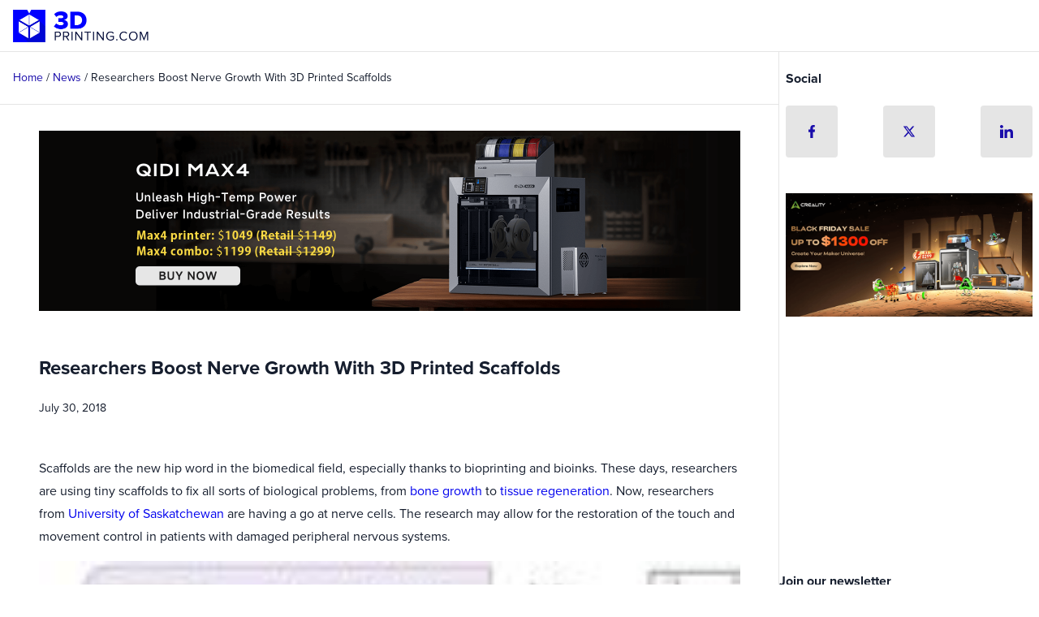

--- FILE ---
content_type: text/html; charset=UTF-8
request_url: https://3dprinting.com/news/researchers-boost-nerve-growth-with-3d-printed-scaffolds/
body_size: 20414
content:
<!DOCTYPE html>
<html lang="en-US">
<head >
<meta charset="UTF-8" />
<meta name="viewport" content="width=device-width, initial-scale=1" />
<link rel="stylesheet" href="https://use.typekit.net/dly7ytf.css">
<meta name="google-adsense-account" content="ca-pub-4444152831442850">
<style>
body .content .rll-youtube-player .play {
    height: 64px!important;
    width: 64px!important;
    left: 50%!important;
    top: 50%!important;
background-color: #fff !important;
}
.scraped-list .shop a {
    background: linear-gradient(to right, rgb(57, 106, 252), rgb(41, 72, 255));
}

.content .mc4wp-form-fields input[type="submit"] {margin-top:0;}

.content .mc4wp-form-fields input.email {margin:0;}

img.fc-header-image {
    align-self: center !important;
}

.slider .first-part {
    margin: 0;
    padding: 0;
}

body #sidebarone .controls {
    top: 50%;
}

body .content p.isfree {
    padding: 1rem;
}

@media screen and (max-width: 960px){
.single .content .newsletter{margin-left:1rem;margin-right:1rem;}
}

@media screen and (max-width: 600px){
.content .mc4wp-form-fields input.email {margin-bottom:1rem;}
}

@media screen and (max-width: 479px) {
    body .fc-consent-root .fc-choice-dialog .fc-header-image {
        max-height: none !important;
    }
}

</style>
<style>
.home .featured-content .blockwrap,
.home .featured-content .newsletter{
    content-visibility: auto;
    contain-intrinsic-size: 288px 750px;
}
.sidebar {
    content-visibility: auto;
}
*,
:after,
:before,
html {
    box-sizing: border-box;
}
html {
    font-size: 16px;
    text-rendering: optimizeLegibility;
    -webkit-tap-highlight-color: rgba(0, 0, 0, 0);
    height: 100%;
    -ms-touch-action: manipulation;
    touch-action: manipulation;
    -webkit-text-size-adjust: 100%;
    word-break: normal;
    -moz-tab-size: 4;
    tab-size: 4;
}
body,
html {
    width: 100%;
}
.content-sidebar-wrap {
    display:flex;
    flex-direction:column;   
}
.content{overflow:hidden;}
.archive.woocommerce .sidebar-secondary{order:0;}
.archive.woocommerce .content{order:1;}
.archive.woocommerce .sidebar-primary{order:2;}
body {
    min-height: 100%;
    margin: 0;
    padding: 0;
    color: #161e2e;
}
[hidden] {
    display: none !important;
}
audio, canvas, iframe, img, svg, video {
    vertical-align: middle;
}
.d-none {
    display: none;
  }
  
  .d-block {
    display: block;
  }
  
  .d-inline {
    display: inline;
  }
  
  .d-flex {
    display: -webkit-flex;
    display: -ms-flexbox;
    display: flex;  
  }
  
  .flex-column{
    -webkit-flex-direction: column;
    -ms-flex-direction: column;
    flex-direction: column;
  }
  
  .flex-row{
    -webkit-flex-direction: row;
    -ms-flex-direction: row;
    flex-direction: row;
  }
  
  .justify-center{
    -webkit-justify-content: center;
    -ms-flex-pack: center;
    justify-content: center;
  }
  
  .align-center{
      -webkit-align-items: center;
      -ms-flex-align: center;
      align-items: center;
  }

  body .px-4 {
    padding-right: 16px;
    padding-left: 16px;
  }

.mc4wp-form-fields{visibility:hidden;}    

.featured-content .blockwrap, .featured-content .blockwrap div {
    position: relative;
}

a.logo {
    width: 168px;
    height: 40px;
    position: relative;
    z-index: 9;
}
.mdl-layout,
.mdl-layout__container {
    position: relative;
    width: 100%;
    height: 100%;
}
.mdl-layout {
    display: -webkit-flex;
    display: -ms-flexbox;
    display: flex;
    -webkit-flex-direction: column;
    -ms-flex-direction: column;
    flex-direction: column;
    -webkit-overflow-scrolling: touch;
}
@font-face {
    font-family: star;
    src: url(/wp-content/themes/genesis-sample-dev/fonts/star.woff) format("woff");
    font-weight: 400;
    font-style: normal;
}
.mdl-mega-footer .mdl-mega-footer__link-list,
.mdl-mega-footer__drop-down-section {
    visibility: hidden;
}

#drawer-toggle { 
    position: absolute; 
    opacity: 0; 
    }
    
    #drawer-toggle-label { 
        -webkit-transition: .25s ease-in-out; 
        -moz-transition: .25s ease-in-out; 
        -o-transition: .25s ease-in-out; 
        transition: .25s ease-in-out; 

    top:0;
    right: 0px; 
    height:64px; 
    width: 64px; 
    display: block; 
    position: fixed; 
 
    z-index: 110; 
    
    } 

    .dd-input {
        display: none;
      }  

header.mdl-layout__header {
    -webkit-flex-direction: column;
    -ms-flex-direction: column;
    flex-direction: column;
    -webkit-justify-content: flex-start;
    -ms-flex-pack: start;
    justify-content: flex-start;
    width: 100%;
    padding: 0;
    z-index: 101;
    background-color: #fff;
    color: #fff;
    box-shadow: none;
    transition-duration: 0.2s;
    transition-timing-function: cubic-bezier(0.4, 0, 0.2, 1);
    transition-property: max-height, box-shadow;
    border: none;
    border-bottom: 1px solid #e5e5e5;
    position: fixed;
    top:0;
}
header.mdl-layout__header,
header.mdl-layout__header .mdl-layout__header-row {
    display: -webkit-flex;
    display: -ms-flexbox;
    display: flex;
    -webkit-flex-wrap: nowrap;
    -ms-flex-wrap: nowrap;
    flex-wrap: nowrap;
    box-sizing: border-box;
    -webkit-flex-shrink: 0;
    -ms-flex-negative: 0;
    flex-shrink: 0;
    margin: 0;
    height: 64px;
}
header.mdl-layout__header .mdl-layout__header-row {
    -webkit-flex-direction: row;
    -ms-flex-direction: row;
    flex-direction: row;
    -webkit-align-self: stretch;
    -ms-flex-item-align: stretch;
    align-self: stretch;
    -webkit-align-items: center;
    -ms-flex-align: center;
    align-items: center;
    padding: 0 64px 0 16px;
}
header.mdl-layout__header .mdl-layout__header-row .mdl-navigation {
    margin: 0;
    padding: 0;
    height: 64px;
    -webkit-flex-direction: row;
    -ms-flex-direction: row;
    flex-direction: row;
    -webkit-align-items: center;
    -ms-flex-align: center;
    align-items: center;
}
header.mdl-layout__header .mdl-layout__header-row .mdl-navigation .kimobi{margin-right:0.5rem;margin-left:0.5rem;color:#fff;}
header.mdl-layout__header .mdl-layout__header-row .mdl-navigation .kimobi:hover{opacity:.9;}
.mdl-layout__drawer-button {
    display: -webkit-flex;
    display: -ms-flexbox;
    display: flex;
    -webkit-align-items: center;
    -ms-flex-align: center;
    align-items: center;
    -webkit-justify-content: center;
    -ms-flex-pack: center;
    justify-content: center;
    position: absolute;
    height: 62px;
    width: 64px;
    border: 0;
    -webkit-flex-shrink: 0;
    -ms-flex-negative: 0;
    flex-shrink: 0;
    overflow: hidden;
    cursor: pointer;
    font-size: 26px;
    line-height: 64px;
    color: #010a37;
    z-index: 4;
    right: 0;
    background-image: url(/wp-content/themes/genesis-sample-dev/images/menu-24px.svg);
    background-repeat: no-repeat;
    background-position: 50%;
}
.mdl-layout__drawer-button:focus {
    outline: none;
}
.mdl-layout__drawer-button .material-icons {
   display:none;
}

.mdl-textfield--expandable .mdl-button--icon.mdi-magnify {
    top: 14px;
    border-radius: 4px;
    height: 36px;
    width: 36px;
}
.mdl-layout__header-row > * {
    -webkit-flex-shrink: 0;
    -ms-flex-negative: 0;
    flex-shrink: 0;
}
.mdl-layout-spacer {
    -webkit-flex-grow: 1;
    -ms-flex-positive: 1;
    flex-grow: 1;
}
.mdl-layout__drawer,
.mdl-layout__header-row .mdl-navigation {
    display: none;
}
.mdl-layout__header-row .mdl-navigation a,
.mdl-layout__header-row .mdl-navigation button,
.mdl-layout__header .mdl-textfield {
    visibility: hidden;
}
.mdl-layout__header .mdl-textfield {
    padding: 14px 0;
    position: absolute;
    width: 100%;
    z-index: 1;
}
.home-carousel .amazingcarousel-title a,
#carousel a,
.mdl-layout__header-row .mdl-navigation a,
.mdl-layout__header-row .mdl-navigation button,
body {
    font-family: proxima-nova, Helvetica, Arial, sans-serif;
    font-weight: 700;
}
.articles-wrap button.deferred-media__poster{
    background: transparent;
      box-shadow: none;
      border: none;
      text-align:left;
      flex-direction:column;
      padding:0;
}
.articles-wrap h2,
.articles-wrap h2.entry-title a,
.item-link strong {
    font-family: proxima-nova, Helvetica, Arial, sans-serif;
    font-weight: 700;
    font-size: 18px;
    line-height: 1.2;
}
.content p {
    font-family: proxima-nova, Helvetica, Arial, sans-serif;
    font-size: 16px;
    font-weight: 400;
    line-height: 1.75;
    margin-bottom: 1rem;
    margin-top: 0;
}

.articles-wrap .mini-entry-content p {color: #161e2e;display:none;}

.single .content p.entry-meta {font-size:14px;}
.home.page .post-edit-link,
.home.page .status-private {
    display: none;
}
.sidebar .social li {
    background:#e5e5e5;
    width:64px;
    height:64px;	
    padding:0;
    border-radius:4px;
}

.sidebar .social li a{
    width:64px;
    height:64px;
    display:flex;
    text-align:center;
    justify-content:center;
    align-items:center;
    border-radius:4px;
}
.sidebar .social {display:flex;justify-content:space-between;margin-bottom:44px;}
.sidebar .social li a:hover {border: 1px solid #0000ff;}
.entry-content p,
.home.page .content span.home-intro,
.sidebar .product_list_widget li a:first-child span.product-title,
.sidebar .slider .wc-price label,
.sidebar .slider .wc-price span,
.sidebar p {
    font-family: proxima-nova, Helvetica, Arial, sans-serif;
    font-weight: 400;
}
.mdl-navigation .mdl-button {
    box-shadow: none;
    text-transform: none;
}

.single-share .entry-content iframe {width:100%;}
img {
    height: auto;
    width: 100%;
    display: block;
}
ol,
ul {
    margin: 0;
    padding: 0;
    list-style: none;
    font-family: proxima-nova, Helvetica, Arial, sans-serif;
    font-weight: 400;
}
ol li,
ul li {
    line-height: 1.75;
}
a {
    text-transform: none;
    text-decoration: none;
}
.sidebarcarousel{position:relative;}
.glide {
    position: relative;
    width: 100%;
    box-sizing: border-box;
}
.glide * {
    box-sizing: inherit;
}
.glide__slides,
.glide__track {
    overflow: hidden;
}
.glide__slides {
    position: relative;
    width: 100%;
    list-style: none;
    backface-visibility: hidden;
    transform-style: preserve-3d;
    touch-action: pan-Y;
    padding: 0;
    white-space: nowrap;
    display: flex;
    flex-wrap: nowrap;
}
.glide__slide,
.glide__slides--dragging {
    user-select: none;
}
.glide__slide {
    width: 100%;
    height: 100%;
    flex-shrink: 0;
    white-space: normal;
    -webkit-touch-callout: none;
    -webkit-tap-highlight-color: transparent;
}
.glide__slide a {
    user-select: none;
    -webkit-user-drag: none;
    -moz-user-select: none;
    -ms-user-select: none;
}
.glide__arrows,
.glide__bullets {
    -webkit-touch-callout: none;
    user-select: none;
}
.glide--rtl {
    direction: rtl;
}

#jobs{visibility:hidden;}

#carousel img {
    width: auto;
    height: auto;
    max-width: 100%;
}
#carousel{margin-top:4rem;position: relative;}
.amazingcarousel-item-container,
.wonderplugincarousel-container {
    position: relative;
}
.controls {
    position: absolute;
    top: 50%;
    width: 100%;
}
.slider__arrow--prev {
    position: absolute;
    left: 0;
}
.slider__arrow--next {
    position: absolute;
    right: 0;
}
.amazingcarousel-image {
    position: relative;
}
.slider .amazingcarousel-description {
    text-align: center;
}
#carousel .slider__arrow svg path {
    fill: #fff;
}
#carousel .controls button {
    height: 48px;
    width: 48px;
    border: 1px solid #fff;
    background: 0 0;
    margin: -4rem 1rem 1rem;
    line-height: 42px;
    border-radius: 3px;
    box-shadow: none;
    padding: 2px 0;
}


#carousel strong {
    position: absolute;
    bottom: 1rem;
    width: calc(100% - 2rem);
    padding: 0;
    background: 0 0;
    left: 1rem;
    right: 1rem;
    border: none;
    color: #fff;
    text-decoration: none;
    font-size: 18px;
    font-weight: 700;
    font-family: proxima-nova, Helvetica, Arial, sans-serif;
}

.tab input#tab-one {
    position: absolute;
    opacity: 0;
    z-index: -1;
}
.mobile-filter.tab .tablabel {
    display: none;
}
.home .site-inner,
.page-what-is-3d-printing .site-inner{margin-top:0;} 
.site-inner {
    margin-top: 4rem;
}
.single-product .entry-title {
    margin-top: 0;
}
.archive-title,
.single-product .entry-title {
    font-size: 24px;
}
.product-wrap {
    padding: 1rem;
    max-width: 864px;
    margin: 0 auto;
}
.first-part {
    position: relative;
    float: none;
    clear: both;
    overflow: hidden;
    border-top: 1px solid #e5e5e5;
    padding: 2rem 0;
    margin: 1rem 0;
}
.single-product .first-part {
    border-top: none;
    margin: 0;
    padding-top: 0;
}
.single-product .scraped-list {
    border-top: 1px solid #e5e5e5;
}
.first-part .scraped-list {
    visibility: hidden;
}
.first-part .left-col,
.first-part .right-col {
    max-width: none;
    width: 100%;
}
.first-part .left-col ul {
    line-height: 1.625em;
    list-style: none;
    margin-bottom: 1rem;
}
.first-part .left-col ul li strong {
    padding-right: 8px;
}
.first-part .left-col ul.material-options li {
    display: -webkit-flex;
    display: -ms-flexbox;
    display: flex;
    padding: 12px 0;
    line-height: 2rem;
    border-bottom: 1px solid #e5e5e5;
    margin-bottom: 0;
}
.first-part .left-col ul.material-options li span {
    width: 50%;
    -webkit-font-smoothing: antialiased;
    -moz-osx-font-smoothing: grayscale;
}
.first-part .left-col ul.material-options li span:last-child {
    white-space: nowrap;
    text-overflow: ellipsis;
    overflow: hidden;
}
.breadcrumb a {
    color: #1a0dab;
}
.breadcrumb a:hover {
    color: #00f;
}
.breadcrumb {
    font-family: proxima-nova, Helvetica, Arial, sans-serif;
    border-bottom: 1px solid #e5e5e5;
    padding: 0 1rem;
    margin: 0;
    width: 100%;
    clear: both;
    font-weight: 400;
    font-size: 14px;
}
.breadcrumb-link-wrap {
    line-height: 4rem;
}
.breadcrumb .inner {
    white-space: nowrap;
    overflow: hidden;
    text-overflow: ellipsis;

}
.page .entry-content,
.single .entry-content {
    max-width: 864px;
    margin: 0 auto;
    padding: 1rem;
}
.single.single-product .entry-header{
    padding: 1rem 0;
}
.single .entry-header,
.page .entry-header{
    max-width: 864px;
    margin: 0 auto;
    padding:1rem;
}
.single .entry-header h1 span,
.page .entry-header h1 span{
    font-family: proxima-nova;
}
.single.single-product .entry-content {
    padding: 0;
}
.content p.entry-meta a {
    color: #777;
    margin-left: 4px;
}
.fancy {
    float: none;
    width: 100%;
    clear: both;
    overflow: hidden;
}
.fancy span {
    font-family: proxima-nova, Helvetica, Arial, sans-serif;
    font-weight: 600;
    -webkit-font-smoothing: antialiased;
    -moz-osx-font-smoothing: grayscale;
    text-align: center;
    max-width: none;
    background: #010a37;
    color: #fff;
    display: inline-block;
    margin: 1rem 0;
    padding: 0.5rem 1.5rem;
    position: relative;
    text-transform: uppercase;
    letter-spacing: 1.5px;
    text-indent: 1.5px;
    font-size: 14px;
    line-height: 1.5rem;
    border-radius:10px;
}
.articles-wrap {
    padding: 0 1rem;
}
.articles-wrap article {
display:flex;

   padding:1rem 0;
   border-bottom: 1px solid #e5e5e5;
  
}

.articles-wrap article a:hover h2,
.articles-wrap article modal-opener:hover h2 {color:#0000ff;}


.articles-wrap .entry-image-link {
    overflow: hidden;
    display: block;
    position: relative;
    max-height: 200px;
}
.articles-wrap .read-more-link {
    margin-top: auto;
    margin-bottom: 0.5rem;
}
.articles-wrap .entry-image-link img {
    object-fit: cover;
    height: 200px;
}
.articles-wrap h2.entry-title {
    margin: 0 0 1rem 0;
    min-height: auto;
    height: auto;
    display: block;
    color: #010a37;
}
.articles-wrap h2.entry-title a {
    color: #010a37;
}
.articles-wrap h2.entry-title a:hover {
    color: #00f;
}
.articles-wrap p.entry-meta,
.articles-wrap p.entry-meta a {
    color: #777;
}
.articles-wrap .entry-time {
    margin-right: 4px;
}
.articles-wrap .mini-entry-content p.entry-meta {
    margin: 8px 0 4px;
    padding: 0;
    text-align: left;
    font-size: 14px;
}
.articles-wrap .mini-entry-content .entry-meta {
    font-family: proxima-nova, Helvetica, Arial, sans-serif;
    font-weight:100;
    }
.articles-wrap .mini-entry-content p.entry-meta,
.single p.entry-meta {
    display: -webkit-flex;
    display: -ms-flexbox;
    display: flex;
    -webkit-justify-content: space-between;
    -ms-flex-pack: justify;
    justify-content: space-between;
}
.articles-wrap .type-product .product-info {
    line-height: 2.5rem;
    border-bottom: 1px solid #e5e5e5;
    font-weight: 300;
    height: 2.5rem;
    display: -webkit-flex;
    display: -ms-flexbox;
    display: flex;
    -webkit-justify-content: space-between;
    -ms-flex-pack: justify;
    justify-content: space-between;
    width: 100%;
}
.articles-wrap .type-product .product-info label,
.articles-wrap .type-product .product-info span {
    width: 50%;
    white-space: nowrap;
    text-overflow: ellipsis;
    overflow: hidden;
    font-size: 16px;
    display: inline-block;
}
.articles-wrap .type-product .product-info label,
.articles-wrap .type-product .product-info span {
    font-family: proxima-nova, Helvetica, Arial, sans-serif;
    font-weight: 400;
    -webkit-font-smoothing: antialiased;
    -moz-osx-font-smoothing: grayscale;
}
.articles-wrap .type-product .product-info label {
    color: #161e2e;
}
.sidebar-primary.sidebar .widget,
.sidebar-secondary.sidebar .widget {
    width:304px;
    border-radius: 0;
    background: #fff none repeat scroll 0 0;
    margin:2rem auto;
    padding: 0;
}

ioreveal,iorevealtwo {margin:2rem auto;}

.widget-title {
    margin: 0;
    line-height: 4rem;
}
.sidebar .widget ol,
.sidebar .widget ul,
.sidebar li {
    list-style: none;
}
.sidebar li {
    line-height: 2rem;
    padding: 12px 0;
    margin: 0;
    border-bottom: 1px solid #e5e5e5;
    width: 100%;
}
.sidebar li a {
    display: block;
    font-size: 16px;
    line-height: 32px;
    width: 100%;
}
.mdl-list__item,
.mdl-list__item .mdl-list__item-primary-content {
    box-sizing: border-box;
    display: -webkit-flex;
    display: -ms-flexbox;
    display: flex;
    -webkit-align-items: center;
    -ms-flex-align: center;
    align-items: center;
}
.mdl-list__item .mdl-list__item-primary-content {
    -webkit-order: 0;
    -ms-flex-order: 0;
    order: 0;
    -webkit-flex-grow: 2;
    -ms-flex-positive: 2;
    flex-grow: 2;
    text-decoration: none;
}
.mdl-list__item {
    font-family: proxima-nova,"Helvetica", "Arial", sans-serif;
    font-size: 16px;
    font-weight: 600;
    letter-spacing: 0.04em;
    line-height: 1;
    min-height: 48px;
    -webkit-flex-direction: row;
    -ms-flex-direction: row;
    flex-direction: row;
    -webkit-flex-wrap: nowrap;
    -ms-flex-wrap: nowrap;
    flex-wrap: nowrap;
    padding: 16px;
    cursor: default;
    color: rgba(0, 0, 0, 0.87);
    overflow: hidden;
}
.mdl-list__item svg {
    margin-right: 1rem;
}
.sidebar .featured-content article h2 a {
    visibility: hidden;
    font-size: 14px;
}
.entry-content .entry-meta img {
    width: 14px;
    display: inline;
}
.entry-content .entry-meta img.calendar {
    margin-right: 4px;
}
.articles .entry-content p.entry-meta,
.home .latest-news .entry-content p.entry-meta {
    margin: 4px 0 0;
    padding: 0;
    text-align: left;
}
.mdl-layout__header .mdl-textfield--expandable .mdl-button {
    right: 84px;
}
.mdl-layout__header .mdl-textfield.is-focused .mdl-textfield__expandable-holder,
.mdl-textfield.is-dirty .mdl-textfield__expandable-holder {
    max-width: none;
    top: 50px;
    margin: 0;
    width: 100%;
    background: #fafafa;
    left: -16px;
}
.mdl-textfield.is-focused .mdl-textfield__input {
    padding: 8px 8px 8px 16px;
}
.search-btn.mdl-button {
    display: none;
}
.mdl-layout__header .mdl-textfield.is-dirty button.search-btn,
.mdl-layout__header .mdl-textfield.is-focused button.search-btn {
    display: -webkit-box;
    display: -webkit-flex;
    display: -ms-flexbox;
    display: flex;
    position: absolute;
    right: 0;
    top: 0;
    width: 64px;
    height: 36px;
}


.sidebar .wonderplugincarousel-container {
    width: 304px;
}

.articles-wrap img {border-radius:10px;align-self: center;}

.articles-wrap .entry-meta {display:flex;justify-content:space-between;}

.articles-wrap .mini-entry-content .entry-meta .cat {display:none;}
   
body .thumbwrap {max-width:75px;margin-top:0;}

.articles-wrap .mini-entry-content {
    width: calc(100% - 75px);
    padding: 0 1rem 0 0;
  }  

  .articles-wrap .entry-meta {
    justify-content: flex-start;
}

.articles-wrap .entry-meta .date {
    margin-right: 1rem;
}

.articles-wrap .mini-entry-content h2 {font-size:16px;}

.articles-wrap article, .articles-wrap button.deferred-media__poster, .articles-wrap article a {
    flex-direction: row;
    width:100%;
}

.articles-wrap article modal-opener{width:100%;}

@media only screen and (min-width: 432px) {
.articles-wrap .mini-entry-content .entry-meta .cat {display:inline;}
}

@media only screen and (min-width: 600px) {

body .thumbwrap {max-width:150px;}   

.articles-wrap .mini-entry-content h2{font-size:18px;}

.articles-wrap .mini-entry-content p {display:block;}   

#carousel .glide__slide {
    width: 50%;}

    .articles-wrap {
        max-width: 864px;
        margin: 0 auto;
        overflow: hidden;
    }

    .articles-wrap article,
    .articles-wrap button.deferred-media__poster,
    .articles-wrap article a {flex-direction:row;}

    .articles-wrap article img .thumbwrap {max-width:150px;}

    body .thumbwrap{
        
        margin-top: 0;
    display: flex;
    justify-content: center;
    align-items: center;
    align-self: center;
    }

    .articles-wrap .entry-meta {justify-content: flex-start;}    

    .articles-wrap .entry-meta .date {margin-right:1rem;}

    .articles-wrap .social-image {height:auto;}

    .articles-wrap article {
        width: 100%;
        -webkit-flex: 0 1 auto;
        -ms-flex: 0 1 auto;
        flex: 0 1 auto;
        -webkit-flex-direction: row;
        -ms-flex-direction: row;
        -webkit-box-orient: horizontal;
        flex-direction: row;
        -webkit-flex-wrap: nowrap;
        -ms-flex-wrap: nowrap;
        flex-wrap: nowrap;
    }
    .articles-wrap .mini-entry-content,
    .articles-wrap article {
        display: -webkit-box;
        display: -webkit-flex;
        display: -ms-flexbox;
        display: flex;
        -webkit-box-flex: 0;
        -webkit-box-direction: normal;
    }
    .articles-wrap .mini-entry-content {
        width: calc(100% - 150px);
        padding: 0 1rem 0 0;
        -webkit-flex: 1 0 auto;
        -ms-flex: 1 0 auto;
        flex: 1 0 auto;
        -webkit-flex-direction: column;
        -ms-flex-direction: column;
        -webkit-box-orient: vertical;
        flex-direction: column;
        -webkit-flex-wrap: wrap;
        -ms-flex-wrap: wrap;
        flex-wrap: wrap;
        margin: 0;
    }
    .articles-wrap .entry-image-link {
        max-height: none;
        overflow: hidden;
        display: block;
        width: 30%;
    }
    .articles-wrap .entry-image-link img {
        height: 100%;
    }
    .mdl-layout__header .mdl-textfield {
        position: relative;
        width: auto;
        margin: 0 1rem;
    }
    .mdl-layout__header .mdl-textfield.is-dirty,
    .mdl-layout__header .mdl-textfield.is-focused {
        margin-right: 48px;
    }
    .mdl-layout__header .mdl-textfield--expandable .mdl-button {
        right: 0;
        min-width: auto;
    }
    .mdl-layout__header .mdl-textfield.is-dirty button.search-btn,
    .mdl-layout__header .mdl-textfield.is-focused button.search-btn {
        right: 0;
        bottom: 0;
        z-index: 999;
        width: 36px;
        padding: 0;
    }
    .mdl-layout__header .mdl-textfield.is-dirty .mdl-textfield__expandable-holder,
    .mdl-layout__header .mdl-textfield.is-focused .mdl-textfield__expandable-holder {
        max-width: 300px;
        top: 0;
        margin-left: 45px;
        width: 100%;
        background: transparent;
    }
    .mdl-layout__header .mdl-textfield.is-dirty .mdl-button.mdi-magnify,
    .mdl-layout__header .mdl-textfield.is-focused .mdl-button.mdi-magnify {
        display: none;
    }
    .mdl-textfield.is-focused .mdl-textfield__input {
        padding: 8px 0;
    }
}
@media only screen and (min-width: 960px) {

    .articles-wrap,
    .featured-content {padding:0;}

    .single .entry-header,
    .page .entry-header{
        padding:1rem 0;
    }

    #carousel .glide__slide {
        width: 33.3%;}

    .flex-md-row{
        -webkit-flex-direction: row;
        -ms-flex-direction: row;
        flex-direction: row;
      }

      body .py-md-8 {
        padding-top: 32px;
        padding-bottom: 32px;
    }

    .first-part {
        display: -webkit-box;
        display: -moz-box;
        display: -ms-flexbox;
        display: -webkit-flex;
        display: flex;
        -webkit-flex-wrap: wrap;
        -ms-flex-wrap: nowrap;
        flex-wrap: wrap;
        width: 100%;
        flex-basis: 100%;
        margin: 2rem 0;
        padding: 2rem 0;
    }
    .single-product .first-part {
        margin-top: 1rem;
    }
    .first-part .left-col,
    .first-part .right-col {
        border: none;
        flex-grow: 0;
        flex-shrink: 0;
        flex-basis: 50%;
        box-sizing: border-box;
        max-width: 50%;
    }
    .first-part .left-col {
        padding-right: 0.5rem;
    }
    .first-part .right-col {
        padding-left: 0.5rem;
    }
    .first-part .scraped-list {
        -webkit-flex: 0 0 100%;
        -ms-flex: 0 0 100%;
        flex: 0 0 100%;
    }
    .archive-title {
        font-size: 2rem;
    }
    .page .entry-content,
    .product-wrap,
    .single .entry-content {
        padding: 1rem 0;
    }
}
@media only screen and (min-width: 1264px) {

    .content {grid-area: main;}
    .sidebar-primary {grid-area: sidebar-primary;min-width:0;}
    .sidebar-secondary {grid-area: sidebar-secondary;min-width:0;}
    .content {border-right:1px solid #e5e5e5;}
    .ioreveal {position:sticky;align-self: start;top:92px;}
    .sidebar {content-visibility: visible;}
    .content-sidebar-wrap {
     display:grid;   
     grid-template-columns: 3fr 1fr;
     grid-template-rows: auto 1fr;
     grid-template-areas:
        "main  sidebar-secondary"
        "main  sidebar-primary"
        ;
   }

   .sidebar-secondary.sidebar .widget:first-child{margin-top:0;}

    #carousel .glide__slide {
        width: 25%;}
  
    .mdl-layout__header-row .mdl-navigation {
        display: -webkit-box;
        display: -webkit-flex;
        display: -ms-flexbox;
        display: flex;
    }
  
    .articles-wrap .entry-image-link,
    .articles-wrap .type-product .entry-image-link {
        width: 300px;
        height: 226px;
        min-height: 226px;
    }
    .articles-wrap .entry-image-link img {
        height: 100%;
        width: 100%;
    }
   
}
@media only screen and (min-width: 1600px) {

    .content-sidebar-wrap {  
        flex: 1 0 auto;
        display: flex; 
        flex-direction: row;
      }  
      .sidebar{margin:unset;width:20%;}
      .sidebar-primary.sidebar .widget:first-child {margin-top: 0;}
      .content{border-left:1px solid #e5e5e5;flex: 1 0 auto;}
      .iorevealtwo {position:sticky;align-self:start;top:92px;}
    
      .sidebar-secondary{order:0;}
      .content{order:1}
      .sidebar-primary{order:2;}

    #carousel .glide__slide {
        width: 20%;}

    .sidebar-secondary.sidebar .widget:last-child {
        display: block;
    }
  
}


</style>
<link rel="preload" href="/wp-content/themes/genesis-sample-dev/css/content-sidebar-sidebar.css?ver=53" as="style" onload="this.onload=null;this.rel='stylesheet'">
<noscript><link rel="stylesheet" href="/wp-content/themes/genesis-sample-dev/css/content-sidebar-sidebar.css?ver=53"></noscript>
<link rel="preload" href="/wp-content/themes/genesis-sample-dev/css/other-style.css?ver=50" as="style" onload="this.onload=null;this.rel='stylesheet'">
<noscript><link rel="stylesheet" href="/wp-content/themes/genesis-sample-dev/css/other-style.css?ver=50"></noscript>
<script>
!function(t){"use strict";t.loadCSS||(t.loadCSS=function(){});var e=loadCSS.relpreload={};if(e.support=function(){var e;try{e=t.document.createElement("link").relList.supports("preload")}catch(t){e=!1}return function(){return e}}(),e.bindMediaToggle=function(t){var e=t.media||"all";function a(){t.addEventListener?t.removeEventListener("load",a):t.attachEvent&&t.detachEvent("onload",a),t.setAttribute("onload",null),t.media=e}t.addEventListener?t.addEventListener("load",a):t.attachEvent&&t.attachEvent("onload",a),setTimeout(function(){t.rel="stylesheet",t.media="only x"}),setTimeout(a,3e3)},e.poly=function(){if(!e.support())for(var a=t.document.getElementsByTagName("link"),n=0;n<a.length;n++){var o=a[n];"preload"!==o.rel||"style"!==o.getAttribute("as")||o.getAttribute("data-loadcss")||(o.setAttribute("data-loadcss",!0),e.bindMediaToggle(o))}},!e.support()){e.poly();var a=t.setInterval(e.poly,500);t.addEventListener?t.addEventListener("load",function(){e.poly(),t.clearInterval(a)}):t.attachEvent&&t.attachEvent("onload",function(){e.poly(),t.clearInterval(a)})}"undefined"!=typeof exports?exports.loadCSS=loadCSS:t.loadCSS=loadCSS}("undefined"!=typeof global?global:this);
</script><meta name='robots' content='index, follow, max-image-preview:large, max-snippet:-1, max-video-preview:-1' />
	<style>img:is([sizes="auto" i], [sizes^="auto," i]) { contain-intrinsic-size: 3000px 1500px }</style>
	
	<!-- This site is optimized with the Yoast SEO plugin v26.3 - https://yoast.com/wordpress/plugins/seo/ -->
	<title>Researchers Boost Nerve Growth With 3D Printed Scaffolds - 3D Printing</title>
	<link rel="canonical" href="https://3dprinting.com/news/researchers-boost-nerve-growth-with-3d-printed-scaffolds/" />
	<meta property="og:locale" content="en_US" />
	<meta property="og:type" content="article" />
	<meta property="og:title" content="Researchers Boost Nerve Growth With 3D Printed Scaffolds - 3D Printing" />
	<meta property="og:description" content="Scaffolds are the new hip word in the biomedical field, especially thanks to bioprinting and bioinks. These days, researchers are using tiny scaffolds to fix all sorts of biological problems, from bone growth to tissue regeneration. Now, researchers from University of Saskatchewan are having a go at nerve cells. The research may allow for the restoration of the [&hellip;]" />
	<meta property="og:url" content="https://3dprinting.com/news/researchers-boost-nerve-growth-with-3d-printed-scaffolds/" />
	<meta property="og:site_name" content="3D Printing" />
	<meta property="article:publisher" content="https://www.facebook.com/3dprintingcom" />
	<meta property="article:published_time" content="2018-07-30T20:32:32+00:00" />
	<meta property="article:modified_time" content="2019-08-29T13:37:52+00:00" />
	<meta property="og:image" content="https://3dprinting.com/wp-content/uploads/2018/07/Neuron-Brain-Nervous-System-Neurons-Nerve-Cell-2213009.jpg" />
	<meta property="og:image:width" content="960" />
	<meta property="og:image:height" content="540" />
	<meta property="og:image:type" content="image/jpeg" />
	<meta name="author" content="Amelie Deschamps" />
	<meta name="twitter:card" content="summary_large_image" />
	<meta name="twitter:creator" content="@3dprintingcom" />
	<meta name="twitter:site" content="@3dprintingcom" />
	<script type="application/ld+json" class="yoast-schema-graph">{"@context":"https://schema.org","@graph":[{"@type":"Article","@id":"https://3dprinting.com/news/researchers-boost-nerve-growth-with-3d-printed-scaffolds/#article","isPartOf":{"@id":"https://3dprinting.com/news/researchers-boost-nerve-growth-with-3d-printed-scaffolds/"},"author":{"name":"Amelie Deschamps","@id":"https://3dprinting.com/#/schema/person/12bb35dc43f60e6c85290affbc9bafcd"},"headline":"Researchers Boost Nerve Growth With 3D Printed Scaffolds","datePublished":"2018-07-30T20:32:32+00:00","dateModified":"2019-08-29T13:37:52+00:00","mainEntityOfPage":{"@id":"https://3dprinting.com/news/researchers-boost-nerve-growth-with-3d-printed-scaffolds/"},"wordCount":342,"commentCount":0,"publisher":{"@id":"https://3dprinting.com/#organization"},"articleSection":["Bioprinting","News"],"inLanguage":"en-US","potentialAction":[{"@type":"CommentAction","name":"Comment","target":["https://3dprinting.com/news/researchers-boost-nerve-growth-with-3d-printed-scaffolds/#respond"]}]},{"@type":"WebPage","@id":"https://3dprinting.com/news/researchers-boost-nerve-growth-with-3d-printed-scaffolds/","url":"https://3dprinting.com/news/researchers-boost-nerve-growth-with-3d-printed-scaffolds/","name":"Researchers Boost Nerve Growth With 3D Printed Scaffolds - 3D Printing","isPartOf":{"@id":"https://3dprinting.com/#website"},"datePublished":"2018-07-30T20:32:32+00:00","dateModified":"2019-08-29T13:37:52+00:00","breadcrumb":{"@id":"https://3dprinting.com/news/researchers-boost-nerve-growth-with-3d-printed-scaffolds/#breadcrumb"},"inLanguage":"en-US","potentialAction":[{"@type":"ReadAction","target":["https://3dprinting.com/news/researchers-boost-nerve-growth-with-3d-printed-scaffolds/"]}]},{"@type":"BreadcrumbList","@id":"https://3dprinting.com/news/researchers-boost-nerve-growth-with-3d-printed-scaffolds/#breadcrumb","itemListElement":[{"@type":"ListItem","position":1,"name":"Home","item":"https://3dprinting.com/"},{"@type":"ListItem","position":2,"name":"Researchers Boost Nerve Growth With 3D Printed Scaffolds"}]},{"@type":"WebSite","@id":"https://3dprinting.com/#website","url":"https://3dprinting.com/","name":"3D Printing","description":"","publisher":{"@id":"https://3dprinting.com/#organization"},"potentialAction":[{"@type":"SearchAction","target":{"@type":"EntryPoint","urlTemplate":"https://3dprinting.com/?s={search_term_string}"},"query-input":{"@type":"PropertyValueSpecification","valueRequired":true,"valueName":"search_term_string"}}],"inLanguage":"en-US"},{"@type":"Organization","@id":"https://3dprinting.com/#organization","name":"3DPrinting.com","url":"https://3dprinting.com/","logo":{"@type":"ImageObject","inLanguage":"en-US","@id":"https://3dprinting.com/#/schema/logo/image/","url":"https://3dprinting.com/wp-content/uploads/3dp-site-icon.png","contentUrl":"https://3dprinting.com/wp-content/uploads/3dp-site-icon.png","width":512,"height":512,"caption":"3DPrinting.com"},"image":{"@id":"https://3dprinting.com/#/schema/logo/image/"},"sameAs":["https://www.facebook.com/3dprintingcom","https://x.com/3dprintingcom","https://www.linkedin.com/company/3dprinting-com"]},{"@type":"Person","@id":"https://3dprinting.com/#/schema/person/12bb35dc43f60e6c85290affbc9bafcd","name":"Amelie Deschamps","sameAs":["https://3dprinting.com"],"url":"https://3dprinting.com/author/amelie-deschamps/"}]}</script>
	<!-- / Yoast SEO plugin. -->


<link rel="alternate" type="application/rss+xml" title="3D Printing &raquo; Feed" href="https://3dprinting.com/feed/" />
<link rel="alternate" type="application/rss+xml" title="3D Printing &raquo; Comments Feed" href="https://3dprinting.com/comments/feed/" />
<style id='classic-theme-styles-inline-css' type='text/css'>
/*! This file is auto-generated */
.wp-block-button__link{color:#fff;background-color:#32373c;border-radius:9999px;box-shadow:none;text-decoration:none;padding:calc(.667em + 2px) calc(1.333em + 2px);font-size:1.125em}.wp-block-file__button{background:#32373c;color:#fff;text-decoration:none}
</style>
<link rel='stylesheet' id='brands-styles-css' href='https://3dprinting.com/wp-content/plugins/woocommerce/assets/css/brands.css?ver=10.3.4' type='text/css' media='all' />
<style id='rocket-lazyload-inline-css' type='text/css'>
.rll-youtube-player{position:relative;padding-bottom:56.23%;height:0;overflow:hidden;max-width:100%;}.rll-youtube-player:focus-within{outline: 2px solid currentColor;outline-offset: 5px;}.rll-youtube-player iframe{position:absolute;top:0;left:0;width:100%;height:100%;z-index:100;background:0 0}.rll-youtube-player img{bottom:0;display:block;left:0;margin:auto;max-width:100%;width:100%;position:absolute;right:0;top:0;border:none;height:auto;-webkit-transition:.4s all;-moz-transition:.4s all;transition:.4s all}.rll-youtube-player img:hover{-webkit-filter:brightness(75%)}.rll-youtube-player .play{height:100%;width:100%;left:0;top:0;position:absolute;background:url(https://3dprinting.com/wp-content/plugins/rocket-lazy-load/assets/img/youtube.png) no-repeat center;background-color: transparent !important;cursor:pointer;border:none;}
</style>
	<noscript><style>.woocommerce-product-gallery{ opacity: 1 !important; }</style></noscript>
	<link rel="icon" href="https://3dprinting.com/wp-content/uploads/cropped-3dp-site-icon-32x32.png" sizes="32x32" />
<link rel="icon" href="https://3dprinting.com/wp-content/uploads/cropped-3dp-site-icon-192x192.png" sizes="192x192" />
<link rel="apple-touch-icon" href="https://3dprinting.com/wp-content/uploads/cropped-3dp-site-icon-180x180.png" />
<meta name="msapplication-TileImage" content="https://3dprinting.com/wp-content/uploads/cropped-3dp-site-icon-270x270.png" />
<noscript><style id="rocket-lazyload-nojs-css">.rll-youtube-player, [data-lazy-src]{display:none !important;}</style></noscript></head>
<body class="post-template-default single single-post postid-19927 single-format-standard theme-genesis woocommerce-no-js header-image header-full-width content-sidebar-sidebar genesis-breadcrumbs-visible post-researchers-boost-nerve-growth-with-3d-printed-scaffolds bio-printing news">
<input tabindex="-1" type="checkbox" id="drawer-toggle" name="drawer-toggle"/>
<label tabindex="0" for="drawer-toggle" id="drawer-toggle-label"></label>

	<header class="mdl-layout__header mdl-layout__header--scroll">
	<div class="mdl-layout__header-row">
<a class="logo" href="/" title="3D Printing">
<img src="/wp-content/themes/genesis-sample-dev/images/3d-printing-logo.png" data-no-lazy="1" alt="3D Printing" title="3D Printing" width="336" height="79" /></a>   
      <div class="mdl-layout-spacer"></div>
      	
<nav aria-label="Main" itemscope="" itemtype="https://schema.org/SiteNavigationElement" class="mdl-navigation">
<a href="https://3dprinting.com/news/" class=" menu-item menu-item-type-taxonomy menu-item-object-category current-post-ancestor current-menu-parent current-post-parent mdl-navigation__link"><span>News</span></a>
</li>

<a href="https://3dprinting.com/share/" class=" menu-item menu-item-type-post_type_archive menu-item-object-share mdl-navigation__link"><span>Videos</span></a>
</li>

<a href="https://3dprinting.com/newsletter/" class=" menu-item menu-item-type-post_type menu-item-object-page mdl-navigation__link"><span>Newsletter</span></a>
</li>

<a href="https://3dprinting.com/contact-us/" class=" menu-item menu-item-type-post_type menu-item-object-page mdl-navigation__link"><span>Contact us</span></a>
</li>


</nav>
    
<div class="searchap mdl-textfield mdl-js-textfield mdl-textfield--expandable mdl-textfield--floating-label">
  <label tabindex="0" class="mdl-button mdl-js-button mdl-button--icon mdi-magnify" for="search-expandable">
  <svg xmlns="http://www.w3.org/2000/svg" xmlns:xlink="http://www.w3.org/1999/xlink" aria-hidden="true" focusable="false" width="1em" height="1em" style="-ms-transform: rotate(360deg); -webkit-transform: rotate(360deg); transform: rotate(360deg);" preserveAspectRatio="xMidYMid meet" viewBox="0 0 24 24"><path d="M9.5 3A6.5 6.5 0 0 1 16 9.5c0 1.61-.59 3.09-1.56 4.23l.27.27h.79l5 5l-1.5 1.5l-5-5v-.79l-.27-.27A6.516 6.516 0 0 1 9.5 16A6.5 6.5 0 0 1 3 9.5A6.5 6.5 0 0 1 9.5 3m0 2C7 5 5 7 5 9.5S7 14 9.5 14S14 12 14 9.5S12 5 9.5 5z" fill="#161e2e"/></svg>
  </label>
    <div class="mdl-textfield__expandable-holder">
    <form method="get" action="https://3dprinting.com" role="search">
    <meta itemprop="target" content="/?s={s}"/>
    <input tabindex="-1" class="mdl-textfield__input" type="text" name="s" id="search-expandable" placeholder="Search">
    <button type="submit" class="mdl-button search-btn justify-center align-center" aria-label="Search">Go</button>
    </form>
    </div>
</div>
	   </div>
	 </header>
	  <div class="site-container"><div class="site-inner"><div class="content-sidebar-wrap"><main class="content"><div class="breadcrumb"><div class="inner"><span class="breadcrumb-link-wrap"><a class="breadcrumb-link" href="https://3dprinting.com/"><span class="breadcrumb-link-text-wrap">Home</span></a><meta ></span> <span aria-label="breadcrumb separator">/</span> <span class="breadcrumb-link-wrap"><a class="breadcrumb-link" href="https://3dprinting.com/news/"><span class="breadcrumb-link-text-wrap">News</span></a><meta ></span> <span aria-label="breadcrumb separator">/</span> Researchers Boost Nerve Growth With 3D Printed Scaffolds</div></div><article class="post-19927 post type-post status-publish format-standard category-bio-printing category-news entry" aria-label="Researchers Boost Nerve Growth With 3D Printed Scaffolds"><div class="headerbanner" style="max-width:864px;margin:2rem auto 1rem auto"><a target="_blank" rel="nofollow" href="https://tidd.ly/4r6Vy3f"><img decoding="async" src="data:image/svg+xml,%3Csvg%20xmlns='http://www.w3.org/2000/svg'%20viewBox='0%200%200%200'%3E%3C/svg%3E" border="0" alt="qidi" data-lazy-src="/wp-content/uploads/1728x444-1.png" /><noscript><img decoding="async" src="/wp-content/uploads/1728x444-1.png" border="0" alt="qidi" /></noscript></a></div>
<header class="entry-header"><h1 class="entry-title item fn"><span>Researchers Boost Nerve Growth With 3D Printed Scaffolds</span></h1>
<p class="entry-meta"><time class="entry-time">July 30, 2018</time> </p></header><div class="entry-content"><p>Scaffolds are the new hip word in the biomedical field, especially thanks to bioprinting and bioinks. These days, researchers are using tiny scaffolds to fix all sorts of biological problems, from <a href="https://3dprinting.com/news/researchers-demonstrate-bone-growth-with-turmeric-based-coating-on-3d-printed-scaffolds/">bone growth</a> to <a href="https://3dprinting.com/news/korean-lab-helps-strengthen-biofabrication-using-3d-printing/">tissue regeneration</a>. Now, researchers from <a href="https://www.usask.ca/" rel="noopener noreferrer" target="_blank">University of Saskatchewan</a> are having a go at nerve cells. The research may allow for the restoration of the touch and movement control in patients with damaged peripheral nervous systems.</p>


    <article class="related-item" itemscope itemtype="http://schema.org/WebPage">

    <a href="https://3dprinting.com/news/researchers-demonstrate-bone-growth-with-turmeric-based-coating-on-3d-printed-scaffolds/" class="related-link" itemprop="relatedLink" rel="bookmark" title="Researchers Demonstrate Bone Growth With Turmeric-Based Coating on 3D Printed Scaffolds">

    <div class="related-left">
    <img decoding="async" width="150" height="150" src="data:image/svg+xml,%3Csvg%20xmlns='http://www.w3.org/2000/svg'%20viewBox='0%200%20150%20150'%3E%3C/svg%3E" class="attachment-thumbnail size-thumbnail wp-post-image" alt="Curcumin Turmeric Coating" data-lazy-srcset="https://3dprinting.com/wp-content/uploads/2018/05/coating-3d-printed-scaffolds-with-turmeric-ingredient-improves-bone-growth-by-up-to-45-percent-3-150x150.jpg 150w, https://3dprinting.com/wp-content/uploads/2018/05/coating-3d-printed-scaffolds-with-turmeric-ingredient-improves-bone-growth-by-up-to-45-percent-3-300x300.jpg 300w, https://3dprinting.com/wp-content/uploads/2018/05/coating-3d-printed-scaffolds-with-turmeric-ingredient-improves-bone-growth-by-up-to-45-percent-3-35x35.jpg 35w, https://3dprinting.com/wp-content/uploads/2018/05/coating-3d-printed-scaffolds-with-turmeric-ingredient-improves-bone-growth-by-up-to-45-percent-3-100x100.jpg 100w, https://3dprinting.com/wp-content/uploads/2018/05/coating-3d-printed-scaffolds-with-turmeric-ingredient-improves-bone-growth-by-up-to-45-percent-3-200x200.jpg 200w" data-lazy-sizes="(max-width: 150px) 100vw, 150px" data-lazy-src="https://3dprinting.com/wp-content/uploads/2018/05/coating-3d-printed-scaffolds-with-turmeric-ingredient-improves-bone-growth-by-up-to-45-percent-3-150x150.jpg" /><noscript><img decoding="async" width="150" height="150" src="https://3dprinting.com/wp-content/uploads/2018/05/coating-3d-printed-scaffolds-with-turmeric-ingredient-improves-bone-growth-by-up-to-45-percent-3-150x150.jpg" class="attachment-thumbnail size-thumbnail wp-post-image" alt="Curcumin Turmeric Coating" srcset="https://3dprinting.com/wp-content/uploads/2018/05/coating-3d-printed-scaffolds-with-turmeric-ingredient-improves-bone-growth-by-up-to-45-percent-3-150x150.jpg 150w, https://3dprinting.com/wp-content/uploads/2018/05/coating-3d-printed-scaffolds-with-turmeric-ingredient-improves-bone-growth-by-up-to-45-percent-3-300x300.jpg 300w, https://3dprinting.com/wp-content/uploads/2018/05/coating-3d-printed-scaffolds-with-turmeric-ingredient-improves-bone-growth-by-up-to-45-percent-3-35x35.jpg 35w, https://3dprinting.com/wp-content/uploads/2018/05/coating-3d-printed-scaffolds-with-turmeric-ingredient-improves-bone-growth-by-up-to-45-percent-3-100x100.jpg 100w, https://3dprinting.com/wp-content/uploads/2018/05/coating-3d-printed-scaffolds-with-turmeric-ingredient-improves-bone-growth-by-up-to-45-percent-3-200x200.jpg 200w" sizes="(max-width: 150px) 100vw, 150px" /></noscript>
    </div>

    <div class="related-right">
    <strong>Related Story</strong>
    <h5>Researchers Demonstrate Bone Growth With Turmeric-Based Coating on 3D Printed Scaffolds</h5>
    </div>

    </a>   
    
    </article>
<p>Nerve cells in the peripheral nervous system control the body beyond the brain and the spinal chord. While we already have procedures and tools (like autografts) that can repair the PNS, processes are often limited to donor sites. This can be particularly tricky as 22 million people worldwide, and 3.4 million people in Canada, suffer from nerve damage.</p>
<h2>3D Printed Scaffolds</h2>
<p>That&#8217;s where 3D printing comes in. While autografts use a system where doctors place donor cells from one part of the body into the damaged area to help regeneration, the bioink uses a slightly different but still similar approach. The researchers turned to Schwann cells, a type of supporting cell in the nervous system that boosts growth and can force nerve cells to grow properly.</p>
<p>The researchers mixed the Schwann cells and a hydrogel scaffold to boost repairs in the damaged areas. They are also foregoing micro-CT imaging for a method that does not require freeze-drying. As they have concluded, the freeze-drying based methods would result in damage to the scaffold structures. The imaging system at the Canadian Light Source is thus far more reliable. It also presents a far quicker means of imaging, taking about 10 minutes to gather data.</p>
<p>Scaffolding and bioinks have come a long way but there is still the issue of proper trials. Most studies use animals and even the ones that use human patients have to clear rigorous trials before they&#8217;re ready for implementation. Thankfully, research is speeding up thanks to bioprinting, so expect a whole spate of medical marvels in a few years.</p>

        
        <div class="crunchify-social"> 
        <span class="share-label">Share:</span>
        <div class="mdl-layout__tab-bar">
        <a class="crunchify-crunchy-sharing-icon-round crunchify-whatsapp mdi-whatsapp" href="https://api.whatsapp.com/send?text=Researchers+Boost+Nerve+Growth+With+3D+Printed+Scaffolds https%3A%2F%2F3dprinting.com%2Fnews%2Fresearchers-boost-nerve-growth-with-3d-printed-scaffolds%2F " target="_blank"><svg xmlns="http://www.w3.org/2000/svg" xmlns:xlink="http://www.w3.org/1999/xlink" aria-hidden="true" focusable="false" width="16px" height="16px" style="-ms-transform: rotate(360deg); -webkit-transform: rotate(360deg); transform: rotate(360deg);" preserveAspectRatio="xMidYMid meet" viewBox="0 0 24 24"><path d="M12.04 2c-5.46 0-9.91 4.45-9.91 9.91c0 1.75.46 3.45 1.32 4.95L2.05 22l5.25-1.38c1.45.79 3.08 1.21 4.74 1.21c5.46 0 9.91-4.45 9.91-9.91c0-2.65-1.03-5.14-2.9-7.01A9.816 9.816 0 0 0 12.04 2m.01 1.67c2.2 0 4.26.86 5.82 2.42a8.225 8.225 0 0 1 2.41 5.83c0 4.54-3.7 8.23-8.24 8.23c-1.48 0-2.93-.39-4.19-1.15l-.3-.17l-3.12.82l.83-3.04l-.2-.32a8.188 8.188 0 0 1-1.26-4.38c.01-4.54 3.7-8.24 8.25-8.24M8.53 7.33c-.16 0-.43.06-.66.31c-.22.25-.87.86-.87 2.07c0 1.22.89 2.39 1 2.56c.14.17 1.76 2.67 4.25 3.73c.59.27 1.05.42 1.41.53c.59.19 1.13.16 1.56.1c.48-.07 1.46-.6 1.67-1.18c.21-.58.21-1.07.15-1.18c-.07-.1-.23-.16-.48-.27c-.25-.14-1.47-.74-1.69-.82c-.23-.08-.37-.12-.56.12c-.16.25-.64.81-.78.97c-.15.17-.29.19-.53.07c-.26-.13-1.06-.39-2-1.23c-.74-.66-1.23-1.47-1.38-1.72c-.12-.24-.01-.39.11-.5c.11-.11.27-.29.37-.44c.13-.14.17-.25.25-.41c.08-.17.04-.31-.02-.43c-.06-.11-.56-1.35-.77-1.84c-.2-.48-.4-.42-.56-.43c-.14 0-.3-.01-.47-.01z" fill="#fff"/></svg>WhatsApp</a>
        <a class="crunchify-crunchy-sharing-icon-round crunchify-twitter mdi-twitter" href="https://twitter.com/intent/tweet?text=Researchers+Boost+Nerve+Growth+With+3D+Printed+Scaffolds&amp;url=https%3A%2F%2F3dprinting.com%2Fnews%2Fresearchers-boost-nerve-growth-with-3d-printed-scaffolds%2F&amp;via=3dprintingcom" target="_blank"><svg xmlns="http://www.w3.org/2000/svg" xmlns:xlink="http://www.w3.org/1999/xlink" aria-hidden="true" focusable="false" width="16px" height="16px" style="-ms-transform: rotate(360deg); -webkit-transform: rotate(360deg); transform: rotate(360deg);" preserveAspectRatio="xMidYMid meet" viewBox="0 0 24 24"><path d="M22.46 6c-.77.35-1.6.58-2.46.69c.88-.53 1.56-1.37 1.88-2.38c-.83.5-1.75.85-2.72 1.05C18.37 4.5 17.26 4 16 4c-2.35 0-4.27 1.92-4.27 4.29c0 .34.04.67.11.98C8.28 9.09 5.11 7.38 3 4.79c-.37.63-.58 1.37-.58 2.15c0 1.49.75 2.81 1.91 3.56c-.71 0-1.37-.2-1.95-.5v.03c0 2.08 1.48 3.82 3.44 4.21a4.22 4.22 0 0 1-1.93.07a4.28 4.28 0 0 0 4 2.98a8.521 8.521 0 0 1-5.33 1.84c-.34 0-.68-.02-1.02-.06C3.44 20.29 5.7 21 8.12 21C16 21 20.33 14.46 20.33 8.79c0-.19 0-.37-.01-.56c.84-.6 1.56-1.36 2.14-2.23z" fill="#fff"/></svg>Twitter</a>
        <a class="crunchify-crunchy-sharing-icon-round crunchify-facebook mdi-facebook" href="https://www.facebook.com/sharer/sharer.php?u=https%3A%2F%2F3dprinting.com%2Fnews%2Fresearchers-boost-nerve-growth-with-3d-printed-scaffolds%2F" target="_blank"><svg xmlns="http://www.w3.org/2000/svg" xmlns:xlink="http://www.w3.org/1999/xlink" aria-hidden="true" focusable="false" width="16px" height="16px" style="-ms-transform: rotate(360deg); -webkit-transform: rotate(360deg); transform: rotate(360deg);" preserveAspectRatio="xMidYMid meet" viewBox="0 0 24 24"><path d="M12 2.04c-5.5 0-10 4.49-10 10.02c0 5 3.66 9.15 8.44 9.9v-7H7.9v-2.9h2.54V9.85c0-2.51 1.49-3.89 3.78-3.89c1.09 0 2.23.19 2.23.19v2.47h-1.26c-1.24 0-1.63.77-1.63 1.56v1.88h2.78l-.45 2.9h-2.33v7a10 10 0 0 0 8.44-9.9c0-5.53-4.5-10.02-10-10.02z" fill="#fff"/></svg>Facebook</a>
        <a class="crunchify-crunchy-sharing-icon-round crunchify-linkedin mdi-linkedin" href="https://www.linkedin.com/shareArticle?mini=true&url=https%3A%2F%2F3dprinting.com%2Fnews%2Fresearchers-boost-nerve-growth-with-3d-printed-scaffolds%2F&amp;title=Researchers+Boost+Nerve+Growth+With+3D+Printed+Scaffolds" target="_blank"><svg xmlns="http://www.w3.org/2000/svg" xmlns:xlink="http://www.w3.org/1999/xlink" aria-hidden="true" focusable="false" width="1em" height="1em" style="-ms-transform: rotate(360deg); -webkit-transform: rotate(360deg); transform: rotate(360deg);" preserveAspectRatio="xMidYMid meet" viewBox="0 0 24 24"><g fill="none"><path fill-rule="evenodd" clip-rule="evenodd" d="M1 2.838A1.838 1.838 0 0 1 2.838 1H21.16A1.837 1.837 0 0 1 23 2.838V21.16A1.838 1.838 0 0 1 21.161 23H2.838A1.838 1.838 0 0 1 1 21.161V2.838zm8.708 6.55h2.979v1.496c.43-.86 1.53-1.634 3.183-1.634c3.169 0 3.92 1.713 3.92 4.856v5.822h-3.207v-5.106c0-1.79-.43-2.8-1.522-2.8c-1.515 0-2.145 1.089-2.145 2.8v5.106H9.708V9.388zm-5.5 10.403h3.208V9.25H4.208v10.54zM7.875 5.812a2.063 2.063 0 1 1-4.125 0a2.063 2.063 0 0 1 4.125 0z" fill="#fff"/></g></svg>LinkedIn</a>
        <a class="crunchify-crunchy-sharing-icon-round crunchify-buffer mdi-buffer" href="https://bufferapp.com/add?url=https%3A%2F%2F3dprinting.com%2Fnews%2Fresearchers-boost-nerve-growth-with-3d-printed-scaffolds%2F&amp;text=Researchers+Boost+Nerve+Growth+With+3D+Printed+Scaffolds" target="_blank"><svg xmlns="http://www.w3.org/2000/svg" xmlns:xlink="http://www.w3.org/1999/xlink" aria-hidden="true" focusable="false" width="1em" height="1em" style="-ms-transform: rotate(360deg); -webkit-transform: rotate(360deg); transform: rotate(360deg);" preserveAspectRatio="xMidYMid meet" viewBox="0 0 24 24"><path d="M12.6 2.86c2.67 1.24 5.4 2.53 8.06 3.77c.15.07.34.12.34.32s-.19.24-.34.31C18 8.5 15.3 9.77 12.62 11a1.3 1.3 0 0 1-1.24 0C8.69 9.76 6 8.5 3.32 7.25C3.18 7.19 3 7.14 3 6.94c0-.18.18-.23.31-.29C6 5.39 8.74 4.1 11.44 2.85c.29-.13.86-.12 1.16.01M12 21.15c-.2 0-.34-.08-.62-.18c-2.69-1.24-5.38-2.5-8.05-3.75c-.14-.07-.33-.11-.33-.32c0-.2.19-.24.34-.31c.44-.21.89-.42 1.33-.63c.45-.2.89-.2 1.33.01c1.79.83 3.57 1.66 5.35 2.49c.44.21.88.2 1.32 0c1.78-.84 3.56-1.67 5.33-2.5c.44-.2.87-.21 1.29-.01c.48.21.95.44 1.42.66c.07.03.14.07.2.12c.13.1.13.27 0 .35c-.08.06-.17.11-.26.15c-2.65 1.27-5.32 2.49-7.99 3.72c-.2.1-.47.2-.66.2m0-4.98c-.1 0-.45-.1-.64-.17c-2.68-1.26-5.36-2.5-8.02-3.76c-.14-.06-.34-.11-.34-.31c0-.21.2-.25.35-.32c.45-.22.9-.43 1.35-.64c.43-.19.86-.19 1.3.03c1.78.82 3.58 1.66 5.38 2.5c.41.19.83.19 1.25 0c1.8-.85 3.6-1.69 5.41-2.53c.41-.19.83-.19 1.25 0c.47.22.95.44 1.42.66c.06.03.13.06.19.11c.14.11.14.26-.01.38c-.05.04-.12.07-.18.1c-2.71 1.28-5.4 2.53-8.1 3.78c-.19.09-.53.17-.61.17z" fill="#fff"/></svg>Buffer</a>
        <a class="crunchify-crunchy-sharing-icon-round crunchify-reddit mdi-reddit" href="https://reddit.com/submit?url=https%3A%2F%2F3dprinting.com%2Fnews%2Fresearchers-boost-nerve-growth-with-3d-printed-scaffolds%2F&title=Researchers+Boost+Nerve+Growth+With+3D+Printed+Scaffolds" target="_blank"><svg xmlns="http://www.w3.org/2000/svg" xmlns:xlink="http://www.w3.org/1999/xlink" aria-hidden="true" focusable="false" width="1em" height="1em" style="-ms-transform: rotate(360deg); -webkit-transform: rotate(360deg); transform: rotate(360deg);" preserveAspectRatio="xMidYMid meet" viewBox="0 0 24 24"><path d="M14.5 15.41c.08.09.08.28 0 .39c-.73.7-2.09.76-2.5.76c-.39 0-1.75-.06-2.46-.76c-.1-.11-.1-.3 0-.39c.11-.1.28-.1.38 0c.46.46 1.41.59 2.08.59c.69 0 1.66-.13 2.1-.59c.11-.1.28-.1.4 0m-3.75-2.37c0-.57-.47-1.04-1.04-1.04c-.57 0-1.04.47-1.04 1.04c0 .57.47 1.05 1.04 1.04c.57 0 1.04-.47 1.04-1.04M14.29 12c-.57 0-1.04.5-1.04 1.05s.47 1.04 1.04 1.04c.57 0 1.04-.48 1.04-1.04c0-.55-.47-1.05-1.04-1.05M22 12c0 5.5-4.5 10-10 10S2 17.5 2 12S6.5 2 12 2s10 4.5 10 10m-3.33 0c0-.81-.67-1.46-1.45-1.46c-.4 0-.76.16-1.02.41c-1-.72-2.37-1.18-3.9-1.24l.67-3.13l2.17.47c.02.55.48.99 1.04.99c.57 0 1.04-.47 1.04-1.04c0-.57-.47-1.04-1.04-1.04c-.41 0-.77.24-.93.59l-2.43-.52c-.07-.03-.14 0-.19.04c-.06.04-.09.1-.1.17l-.74 3.48c-1.55.05-2.95.51-3.97 1.24c-.26-.25-.62-.4-1.01-.4c-.81 0-1.46.65-1.46 1.44c0 .61.36 1.11.86 1.34c-.02.16-.03.28-.03.44c0 2.22 2.61 4.07 5.82 4.07c3.23 0 5.85-1.82 5.85-4.07c0-.14-.01-.28-.04-.44c.5-.23.86-.74.86-1.34z" fill="#fff"/></svg>Reddit</a>
        <a class="crunchify-crunchy-sharing-icon-round crunchify-email mdi-email" href="mailto:?subject=Researchers+Boost+Nerve+Growth+With+3D+Printed+Scaffolds&body=Check out this site: https%3A%2F%2F3dprinting.com%2Fnews%2Fresearchers-boost-nerve-growth-with-3d-printed-scaffolds%2F" title="Share by Email"><svg xmlns="http://www.w3.org/2000/svg" height="16px" viewBox="0 0 24 24" width="16px"><path d="M0 0h24v24H0z" fill="none"/><path fill="#ffffff" d="M20 4H4c-1.1 0-1.99.9-1.99 2L2 18c0 1.1.9 2 2 2h16c1.1 0 2-.9 2-2V6c0-1.1-.9-2-2-2zm0 4l-8 5-8-5V6l8 5 8-5v2z"/></svg>E-mail</a>
        </div>
        </div>
      
        </div></article><div class="after-entry-new"><section id="custom_html-83" class="widget_text widget widget_custom_html"><div class="widget_text widget-wrap"><div class="textwidget custom-html-widget"><div class="newsletter kimobi"><strong style="color:#fff;">Join our newsletter</strong><script>(function() {
	window.mc4wp = window.mc4wp || {
		listeners: [],
		forms: {
			on: function(evt, cb) {
				window.mc4wp.listeners.push(
					{
						event   : evt,
						callback: cb
					}
				);
			}
		}
	}
})();
</script><!-- Mailchimp for WordPress v4.10.8 - https://wordpress.org/plugins/mailchimp-for-wp/ --><form id="mc4wp-form-1" class="mc4wp-form mc4wp-form-16597" method="post" data-id="16597" data-name="Default sign-up form" ><div class="mc4wp-form-fields"><div class="newsletter-wrap d-flex justify-center pb-10 px-4 px-sm-0 flex-column flex-sm-row">
<div class="newsletter-left">
<input class="email" type="email" name="EMAIL" placeholder="Email" required="">
</div>
<div class="newsletter-right">
<input type="submit" value="Send">  
</div> 
</div> 
</div><label style="display: none !important;">Leave this field empty if you're human: <input type="text" name="_mc4wp_honeypot" value="" tabindex="-1" autocomplete="off" /></label><input type="hidden" name="_mc4wp_timestamp" value="1764334280" /><input type="hidden" name="_mc4wp_form_id" value="16597" /><input type="hidden" name="_mc4wp_form_element_id" value="mc4wp-form-1" /><div class="mc4wp-response"></div></form><!-- / Mailchimp for WordPress Plugin --><p class="isfree relative">Our newsletter is free & you can unsubscribe any time.</p></div></div></div></section>
</div></main><aside class="sidebar sidebar-secondary widget-area" role="complementary" aria-label="Secondary Sidebar"><section id="custom_html-73" class="widget_text widget widget_custom_html"><div class="widget_text widget-wrap"><div class="textwidget custom-html-widget"><h4 class="mt-4">Social</h4>
<ul class="social">
<li class="ssi-facebook"><a href="https://www.facebook.com/3dprintingcom" target="_blank" rel="nofollow noopener noreferrer">
<svg width="8px" height="16px" viewbox="0 0 10 20" version="1.1" xmlns="http://www.w3.org/2000/svg" xmlns:xlink="http://www.w3.org/1999/xlink">
<title>Facebook</title>
<desc>Facebook 3D Printing</desc>
<g stroke="none" stroke-width="1" fill="none" fill-rule="evenodd">
<g transform="translate(-345.000000, -20.000000)" fill="#1a0dab">
<g transform="translate(20.000000, 20.000000)">
<path d="M331.821282,20 L331.821282,11 L334.553693,11 L335,7 L331.821282,7 L331.821282,5.052 C331.821282,4.022 331.847593,3 333.286884,3 L334.744689,3 L334.744689,0.14 C334.744689,0.097 333.492497,0 332.225687,0 C329.580004,0 327.923407,1.657 327.923407,4.7 L327.923407,7 L325,7 L325,11 L327.923407,11 L327.923407,20 L331.821282,20 Z" id="facebook-[#176]"></path>
</g>
</g>
</g>
</svg></a></li>
<li class="ssi-twitter"><a href="https://twitter.com/3dprintingcom" target="_blank" rel="nofollow noopener noreferrer"><svg width="16px" height="16px" viewbox="0 0 24 24" aria-hidden="true"><g><path fill="#1a0dab" d="M18.244 2.25h3.308l-7.227 8.26 8.502 11.24H16.17l-5.214-6.817L4.99 21.75H1.68l7.73-8.835L1.254 2.25H8.08l4.713 6.231zm-1.161 17.52h1.833L7.084 4.126H5.117z"></path></g></svg></a></li>
<li class="ssi-linkedin"><a href="https://www.linkedin.com/company/3360632" target="_blank" rel="nofollow noopener noreferrer"><svg width="16px" height="16px" viewbox="0 0 20 20" version="1.1" xmlns="http://www.w3.org/2000/svg" xmlns:xlink="http://www.w3.org/1999/xlink">
<title>Linkedin</title>
<desc>Linkedin 3D Printing</desc>
<g stroke="none" stroke-width="1" fill="none" fill-rule="evenodd">
<g transform="translate(-140.000000, -100.000000)" fill="#1a0dab">
<g transform="translate(20.000000, 20.000000)">
<path d="M140,100 L136,100 L136,93.001 C136,91.081 135.153,90.01 133.634,90.01 C131.981,90.01 131,91.126 131,93.001 L131,100 L127,100 L127,87 L131,87 L131,88.462 C131,88.462 132.255,86.26 135.083,86.26 C137.912,86.26 140,87.986 140,91.558 L140,100 L140,100 Z M122.442,84.921 C121.093,84.921 120,83.819 120,82.46 C120,81.102 121.093,80 122.442,80 C123.79,80 124.883,81.102 124.883,82.46 C124.884,83.819 123.79,84.921 122.442,84.921 L122.442,84.921 Z M120,100 L125,100 L125,87 L120,87 L120,100 Z" id="linkedin-[#161]"></path>
</g>
</g>
</g>
</svg></a></li>
</ul>
</div></div></section>
<section id="custom_html-88" class="widget_text widget widget_custom_html"><div class="widget_text widget-wrap"><div class="textwidget custom-html-widget"><a rel="sponsored" href="https://www.awin1.com/cread.php?s=4566565&v=97013&q=523100&r=2034283"><img alt="banner" src="data:image/svg+xml,%3Csvg%20xmlns='http://www.w3.org/2000/svg'%20viewBox='0%200%200%200'%3E%3C/svg%3E" border="0" data-lazy-src="/wp-content/uploads/imgus-800x400-1761899059817-1.png"><noscript><img alt="banner" src="/wp-content/uploads/imgus-800x400-1761899059817-1.png" border="0"></noscript></a></div></div></section>
<section id="custom_html-81" class="widget_text widget widget_custom_html"><div class="widget_text widget-wrap"><div class="textwidget custom-html-widget"><script async src="https://pagead2.googlesyndication.com/pagead/js/adsbygoogle.js?client=ca-pub-4444152831442850"
     crossorigin="anonymous"></script>
<!-- Sidebar -->
<ins class="adsbygoogle"
     style="display:block"
     data-ad-client="ca-pub-4444152831442850"
     data-ad-slot="1755349071"
     data-ad-format="auto"
     data-full-width-responsive="true"></ins>
<script>
     (adsbygoogle = window.adsbygoogle || []).push({});
</script></div></div></section>
<div class="iorevealtwo" style="max-width:304px">
<div class="newsletter kimobi"><strong>Join our newsletter</strong><script>(function() {
	window.mc4wp = window.mc4wp || {
		listeners: [],
		forms: {
			on: function(evt, cb) {
				window.mc4wp.listeners.push(
					{
						event   : evt,
						callback: cb
					}
				);
			}
		}
	}
})();
</script><!-- Mailchimp for WordPress v4.10.8 - https://wordpress.org/plugins/mailchimp-for-wp/ --><form id="mc4wp-form-3" class="mc4wp-form mc4wp-form-16597" method="post" data-id="16597" data-name="Default sign-up form" ><div class="mc4wp-form-fields"><div class="newsletter-wrap d-flex justify-center pb-10 px-4 px-sm-0 flex-column flex-sm-row">
<div class="newsletter-left">
<input class="email" type="email" name="EMAIL" placeholder="Email" required="">
</div>
<div class="newsletter-right">
<input type="submit" value="Send">  
</div> 
</div> 
</div><label style="display: none !important;">Leave this field empty if you're human: <input type="text" name="_mc4wp_honeypot" value="" tabindex="-1" autocomplete="off" /></label><input type="hidden" name="_mc4wp_timestamp" value="1764334280" /><input type="hidden" name="_mc4wp_form_id" value="16597" /><input type="hidden" name="_mc4wp_form_element_id" value="mc4wp-form-3" /><div class="mc4wp-response"></div></form><!-- / Mailchimp for WordPress Plugin --></p>
<p class="isfree relative">Our newsletter is free &amp; you can unsubscribe any time.</p>
</div>
</div>
</aside><aside class="sidebar sidebar-primary widget-area" role="complementary" aria-label="Primary Sidebar"><section id="custom_html-37" class="widget_text widget widget_custom_html"><div class="widget_text widget-wrap"><div class="textwidget custom-html-widget"><h4 class="mb-0 mt-0">Featured Industries</h4>
<ul class="mdl-list"> 
    <li class="mdl-list__item mdi-bookmark ripple">
        <span class="mdl-list__item-primary-content">
        <svg xmlns="http://www.w3.org/2000/svg" height="24" viewbox="0 0 24 24"><path fill="#707070" d="m17 18l-5-2.18L7 18V5h10m0-2H7a2 2 0 0 0-2 2v16l7-3l7 3V5a2 2 0 0 0-2-2Z"></path></svg>
        <a href="/automotive/">Automotive</a></span></li>
    <li class="mdl-list__item mdi-bookmark ripple">
        <span class="mdl-list__item-primary-content">
        <svg xmlns="http://www.w3.org/2000/svg" height="24" viewbox="0 0 24 24"><path fill="#707070" d="m17 18l-5-2.18L7 18V5h10m0-2H7a2 2 0 0 0-2 2v16l7-3l7 3V5a2 2 0 0 0-2-2Z"></path></svg>
        <a href="/aerospace/">Aerospace</a></span></li>
    <li class="mdl-list__item mdi-bookmark ripple">
        <span class="mdl-list__item-primary-content">
        <svg xmlns="http://www.w3.org/2000/svg" height="24" viewbox="0 0 24 24"><path fill="#707070" d="m17 18l-5-2.18L7 18V5h10m0-2H7a2 2 0 0 0-2 2v16l7-3l7 3V5a2 2 0 0 0-2-2Z"></path></svg>
        <a href="/construction/">Construction</a></span></li>
    <li class="mdl-list__item mdi-bookmark ripple">
        <span class="mdl-list__item-primary-content">
        <svg xmlns="http://www.w3.org/2000/svg" height="24" viewbox="0 0 24 24"><path fill="#707070" d="m17 18l-5-2.18L7 18V5h10m0-2H7a2 2 0 0 0-2 2v16l7-3l7 3V5a2 2 0 0 0-2-2Z"></path></svg>
        <a href="/dental/">Dental</a></span></li>
    <li class="mdl-list__item mdi-bookmark ripple">
        <span class="mdl-list__item-primary-content">
        <svg xmlns="http://www.w3.org/2000/svg" height="24" viewbox="0 0 24 24"><path fill="#707070" d="m17 18l-5-2.18L7 18V5h10m0-2H7a2 2 0 0 0-2 2v16l7-3l7 3V5a2 2 0 0 0-2-2Z"></path></svg>
        <a href="/environmental/">Environmental</a></span></li>
    <li class="mdl-list__item mdi-bookmark ripple">
        <span class="mdl-list__item-primary-content">
        <svg xmlns="http://www.w3.org/2000/svg" height="24" viewbox="0 0 24 24"><path fill="#707070" d="m17 18l-5-2.18L7 18V5h10m0-2H7a2 2 0 0 0-2 2v16l7-3l7 3V5a2 2 0 0 0-2-2Z"></path></svg>
        <a href="/electronics/">Electronics</a></span></li>
	 <li class="mdl-list__item mdi-bookmark ripple">
        <span class="mdl-list__item-primary-content">
        <svg xmlns="http://www.w3.org/2000/svg" height="24" viewbox="0 0 24 24"><path fill="#707070" d="m17 18l-5-2.18L7 18V5h10m0-2H7a2 2 0 0 0-2 2v16l7-3l7 3V5a2 2 0 0 0-2-2Z"></path></svg>
        <a href="/fashion/">Fashion</a></span></li>
    <li class="mdl-list__item mdi-bookmark ripple">
        <span class="mdl-list__item-primary-content">
        <svg xmlns="http://www.w3.org/2000/svg" height="24" viewbox="0 0 24 24"><path fill="#707070" d="m17 18l-5-2.18L7 18V5h10m0-2H7a2 2 0 0 0-2 2v16l7-3l7 3V5a2 2 0 0 0-2-2Z"></path></svg>
        <a href="/medical/">Medical</a></span></li>
    <li class="mdl-list__item mdi-bookmark ripple">
        <span class="mdl-list__item-primary-content">
        <svg xmlns="http://www.w3.org/2000/svg" height="24" viewbox="0 0 24 24"><path fill="#707070" d="m17 18l-5-2.18L7 18V5h10m0-2H7a2 2 0 0 0-2 2v16l7-3l7 3V5a2 2 0 0 0-2-2Z"></path></svg>
        <a href="/military/">Military</a></span></li>
</ul></div></div></section>
<div class="ioreveal" style="max-width:304px">
<div id="sidebarone" class="sidebarcarousel slider">
            <div class="slider__track glide__track" data-glide-el="track">
            <ul class="slider__slides glide__slides"><li class="slider__frame glide__slide">
    <div class="first-part">

    <div class="left-col">

    <h3 class="entry-title item fn">QIDI Plus4</h3>

    <div class="short-description">
    <p></p>
    <ul><li>- Print size: 305 x 305 x 280 mm</li><li>- print temperature of 370°C</li></ul>
    </div>

    <a
    class="specs"
    href="https://shrsl.com/4olmx"
    target="_blank" rel="nofollow noopener noreferrer">
    More details »
    </a>
   
    </div>

    <div class="right-col">
	<img src="data:image/svg+xml,%3Csvg%20xmlns='http://www.w3.org/2000/svg'%20viewBox='0%200%200%200'%3E%3C/svg%3E" data-lazy-src="/wp-content/uploads/QIDI-PLUS4.jpg"/><noscript><img src="/wp-content/uploads/QIDI-PLUS4.jpg"/></noscript>
    </div>
    <div class="scraped-list block-3">
    <div class="wi">
        <div class="d-flex flex-column flex-md-row">
            <div class="price">
                    <a
                    href="https://shrsl.com/4olmx"
                    target="_blank" rel="nofollow noopener noreferrer">
                    <span>$799.00</span>
                    </a>
                    <span class="domain">QIDI Store</span>
            </div>
            <div class="shop">
                    <a
                    href="https://shrsl.com/4olmx"
                    target="_blank" rel="nofollow noopener noreferrer">
                    Buy Now
                    </a>
            </div>
        </div>
    </div>
    </div>
    </div>
    
</li><li class="slider__frame glide__slide">
    <div class="first-part">

    <div class="left-col">

    <h3 class="entry-title item fn">Snapmaker Artisan Premium 3-in-1</h3>

    <div class="short-description">
    <p></p>
    <ul><li>- Print size: 400 x 400 x 400 mm</li><li>- comes with enclosure</li></ul>
    </div>

    <a
    class="specs"
    href="https://snapmaker.sjv.io/R5z049"
    target="_blank" rel="nofollow noopener noreferrer">
    More details »
    </a>
   
    </div>

    <div class="right-col">
	<img src="data:image/svg+xml,%3Csvg%20xmlns='http://www.w3.org/2000/svg'%20viewBox='0%200%200%200'%3E%3C/svg%3E" data-lazy-src="https://3dprinting.com/wp-content/uploads/639734984.webp"/><noscript><img src="https://3dprinting.com/wp-content/uploads/639734984.webp"/></noscript>
    </div>
    <div class="scraped-list block-3">
    <div class="wi">
        <div class="d-flex flex-column flex-md-row">
            <div class="price">
                    <a
                    href="https://snapmaker.sjv.io/R5z049"
                    target="_blank" rel="nofollow noopener noreferrer">
                    <span>$2,999.00</span>
                    </a>
                    <span class="domain">Snapmaker</span>
            </div>
            <div class="shop">
                    <a
                    href="https://snapmaker.sjv.io/R5z049"
                    target="_blank" rel="nofollow noopener noreferrer">
                    Buy Now
                    </a>
            </div>
        </div>
    </div>
    </div>
    </div>
    
</li><li class="slider__frame glide__slide">
    <div class="first-part">

    <div class="left-col">

    <h3 class="entry-title item fn">QIDI Tech X-Max 3</h3>

    <div class="short-description">
    <p></p>
    <ul><li>- Print size: 325 x 325 x 315 mm</li><li>- fully enclosed</li></ul>
    </div>

    <a
    class="specs"
    href="https://shrsl.com/4hzmy"
    target="_blank" rel="nofollow noopener noreferrer">
    More details »
    </a>
   
    </div>

    <div class="right-col">
	<img src="data:image/svg+xml,%3Csvg%20xmlns='http://www.w3.org/2000/svg'%20viewBox='0%200%200%200'%3E%3C/svg%3E" data-lazy-src="https://3dprinting.com/wp-content/uploads/QIDI-Tech-Max3.jpg"/><noscript><img src="https://3dprinting.com/wp-content/uploads/QIDI-Tech-Max3.jpg"/></noscript>
    </div>
    <div class="scraped-list block-3">
    <div class="wi">
        <div class="d-flex flex-column flex-md-row">
            <div class="price">
                    <a
                    href="https://shrsl.com/4hzmy"
                    target="_blank" rel="nofollow noopener noreferrer">
                    <span>$799.00</span>
                    </a>
                    <span class="domain">QIDI Store</span>
            </div>
            <div class="shop">
                    <a
                    href="https://shrsl.com/4hzmy"
                    target="_blank" rel="nofollow noopener noreferrer">
                    Buy Now
                    </a>
            </div>
        </div>
    </div>
    </div>
    </div>
    
</li><li class="slider__frame glide__slide">
    <div class="first-part">

    <div class="left-col">

    <h3 class="entry-title item fn">QIDI Tech Q1 Pro</h3>

    <div class="short-description">
    <p></p>
    <ul><li>- Print size: 245 x 245 x 245 mm</li><li>- 600mm/s max speed</li></ul>
    </div>

    <a
    class="specs"
    href="https://shrsl.com/4hzmx"
    target="_blank" rel="nofollow noopener noreferrer">
    More details »
    </a>
   
    </div>

    <div class="right-col">
	<img src="data:image/svg+xml,%3Csvg%20xmlns='http://www.w3.org/2000/svg'%20viewBox='0%200%200%200'%3E%3C/svg%3E" data-lazy-src="/wp-content/uploads/qidi-tech-q1-pro.jpg"/><noscript><img src="/wp-content/uploads/qidi-tech-q1-pro.jpg"/></noscript>
    </div>
    <div class="scraped-list block-3">
    <div class="wi">
        <div class="d-flex flex-column flex-md-row">
            <div class="price">
                    <a
                    href="https://shrsl.com/4hzmx"
                    target="_blank" rel="nofollow noopener noreferrer">
                    <span>$449.00</span>
                    </a>
                    <span class="domain">QIDI Store</span>
            </div>
            <div class="shop">
                    <a
                    href="https://shrsl.com/4hzmx"
                    target="_blank" rel="nofollow noopener noreferrer">
                    Buy Now
                    </a>
            </div>
        </div>
    </div>
    </div>
    </div>
    
</li></ul>
        <div data-glide-el="controls" class="controls">
                <button aria-label="Previous slide" class="slider__arrow slider__arrow--prev glide__arrow glide__arrow--prev" data-glide-dir="<">
                    <svg xmlns="http://www.w3.org/2000/svg" width="18" height="18" viewBox="0 0 24 24">
                        <path d="M0 12l10.975 11 2.848-2.828-6.176-6.176H24v-3.992H7.646l6.176-6.176L10.975 1 0 12z"></path>
                    </svg>
                    </button><button aria-label="Next slide" class="slider__arrow slider__arrow--next glide__arrow glide__arrow--next" data-glide-dir=">">
                    <svg xmlns="http://www.w3.org/2000/svg" width="18" height="18" viewBox="0 0 24 24">
                        <path d="M13.025 1l-2.847 2.828 6.176 6.176h-16.354v3.992h16.354l-6.176 6.176 2.847 2.828 10.975-11z"></path>
                    </svg>
                    </button>
        </div>
        </div></div>
</div>
</aside></div></div>
<footer class="mdl-mega-footer pa-4">

<div class="justify-center align-center d-flex py-8">
<a href="https://www.facebook.com/3dprintingcom" rel="nofollow noopener" class="mdl-mini-footer__social-btn mdi-facebook d-flex justify-center align-center ripple" target="_blank"><svg xmlns="http://www.w3.org/2000/svg" enable-background="new 0 0 24 24" height="24" viewBox="0 0 24 24" width="24"><rect fill="none" height="24" width="24"/><path fill="#fff" d="M22,12c0-5.52-4.48-10-10-10S2,6.48,2,12c0,4.84,3.44,8.87,8,9.8V15H8v-3h2V9.5C10,7.57,11.57,6,13.5,6H16v3h-2 c-0.55,0-1,0.45-1,1v2h3v3h-3v6.95C18.05,21.45,22,17.19,22,12z"/></svg></a>
<a href="https://twitter.com/3dprintingcom" rel="nofollow noopener" class="mdl-mini-footer__social-btn mdi-twitter d-flex justify-center align-center ripple" target="_blank">
<svg xmlns="http://www.w3.org/2000/svg" width="18" viewBox="0 0 448 512"><path fill="#fff" d="M64 32C28.7 32 0 60.7 0 96v320c0 35.3 28.7 64 64 64h320c35.3 0 64-28.7 64-64V96c0-35.3-28.7-64-64-64H64zm297.1 84L257.3 234.6L379.4 396h-95.6L209 298.1L123.3 396H75.8l111-126.9L69.7 116h98l67.7 89.5l78.2-89.5h47.5zm-37.8 251.6L153.4 142.9h-28.3l171.8 224.7h26.3z"/></svg>
</a>
<a href="https://www.linkedin.com/company/3360632" rel="nofollow noopener" class="mdl-mini-footer__social-btn mdi-linkedin d-flex justify-center align-center ripple" target="_blank"><svg xmlns="http://www.w3.org/2000/svg" xmlns:xlink="http://www.w3.org/1999/xlink" width="24" height="24" preserveAspectRatio="xMidYMid meet" viewBox="0 0 24 24" style="-ms-transform: rotate(360deg); -webkit-transform: rotate(360deg); transform: rotate(360deg);"><path d="M19 3a2 2 0 0 1 2 2v14a2 2 0 0 1-2 2H5a2 2 0 0 1-2-2V5a2 2 0 0 1 2-2h14m-.5 15.5v-5.3a3.26 3.26 0 0 0-3.26-3.26c-.85 0-1.84.52-2.32 1.3v-1.11h-2.79v8.37h2.79v-4.93c0-.77.62-1.4 1.39-1.4a1.4 1.4 0 0 1 1.4 1.4v4.93h2.79M6.88 8.56a1.68 1.68 0 0 0 1.68-1.68c0-.93-.75-1.69-1.68-1.69a1.69 1.69 0 0 0-1.69 1.69c0 .93.76 1.68 1.69 1.68m1.39 9.94v-8.37H5.5v8.37h2.77z" fill="#fff"/><rect x="0" y="0" width="24" height="24" fill="rgba(0, 0, 0, 0)" /></svg></a>
<a href="/newsletter/" class="mdl-mini-footer__social-btn mdi-email d-flex justify-center align-center ripple"><svg xmlns="http://www.w3.org/2000/svg" height="24" viewBox="0 0 24 24" width="24"><path d="M0 0h24v24H0z" fill="none"/><path fill="#ffffff" d="M20 4H4c-1.1 0-1.99.9-1.99 2L2 18c0 1.1.9 2 2 2h16c1.1 0 2-.9 2-2V6c0-1.1-.9-2-2-2zm0 4l-8 5-8-5V6l8 5 8-5v2z"/></svg></a>
</div>

  <div class="mdl-mega-footer__middle-section d-md-flex justify-center"><div class="mdl-mega-footer__drop-down-section px-8 px-md-4 px-lg-12 d-flex flex-column align-center">
      <h4 class="mdl-mega-footer__heading_ap">Company Information</h4><ul id="menu-company-information" class="mdl-mega-footer__link-list"><li id="menu-item-38679" class="menu-item menu-item-type-post_type menu-item-object-page menu-item-38679"><a href="https://3dprinting.com/what-is-3d-printing/">What is 3D Printing?</a></li>
<li id="menu-item-16001" class="menu-item menu-item-type-post_type menu-item-object-page menu-item-16001"><a href="https://3dprinting.com/contact-us/">Contact us</a></li>
<li id="menu-item-30557" class="menu-item menu-item-type-custom menu-item-object-custom menu-item-30557"><a href="https://3dprinting.com/newsletter/">Join our mailing list</a></li>
<li id="menu-item-16000" class="menu-item menu-item-type-post_type menu-item-object-page menu-item-16000"><a href="https://3dprinting.com/advertising-options/">Advertise with us</a></li>
<li id="menu-item-41372" class="menu-item menu-item-type-post_type menu-item-object-page menu-item-41372"><a href="https://3dprinting.com/media-kit/">Media Kit</a></li>
<li id="menu-item-39902" class="menu-item menu-item-type-custom menu-item-object-custom menu-item-39902"><a href="https://nederland.3dprinting.com/">Nederland 3D Printing</a></li>
</ul></div><div class="mdl-mega-footer__drop-down-section px-8 px-md-4 px-lg-12 d-flex flex-column align-center">
      <h4 class="mdl-mega-footer__heading_ap">Blog</h4><ul id="menu-blog" class="mdl-mega-footer__link-list"><li id="menu-item-22959" class="menu-item menu-item-type-taxonomy menu-item-object-category current-post-ancestor current-menu-parent current-post-parent menu-item-22959"><a href="https://3dprinting.com/news/">Latest News</a></li>
<li id="menu-item-28391" class="menu-item menu-item-type-taxonomy menu-item-object-category menu-item-28391"><a href="https://3dprinting.com/3d-printing-use-cases/">Use Cases</a></li>
<li id="menu-item-22970" class="menu-item menu-item-type-taxonomy menu-item-object-category menu-item-22970"><a href="https://3dprinting.com/reviews/">Reviews</a></li>
<li id="menu-item-30047" class="menu-item menu-item-type-taxonomy menu-item-object-category menu-item-30047"><a href="https://3dprinting.com/3dprinters/">3D Printers</a></li>
<li id="menu-item-43919" class="menu-item menu-item-type-taxonomy menu-item-object-category menu-item-43919"><a href="https://3dprinting.com/metal/">3D Printing Metal</a></li>
</ul></div><div class="mdl-mega-footer__drop-down-section px-8 px-md-4 px-lg-12 d-flex flex-column align-center">
      <h4 class="mdl-mega-footer__heading_ap">Featured Reviews</h4><ul id="menu-featured-reviews" class="mdl-mega-footer__link-list"><li id="menu-item-44837" class="menu-item menu-item-type-post_type menu-item-object-post menu-item-44837"><a href="https://3dprinting.com/reviews/review-anycubic-photon-mono-m5s/">Anycubic Photon Mono M5s</a></li>
<li id="menu-item-44838" class="menu-item menu-item-type-post_type menu-item-object-post menu-item-44838"><a href="https://3dprinting.com/reviews/hands-on-review-creality-ender-5-s1/">Creality Ender 5 S1</a></li>
<li id="menu-item-44839" class="menu-item menu-item-type-post_type menu-item-object-post menu-item-44839"><a href="https://3dprinting.com/reviews/the-mole-3d-scanner-review/">The Mole 3D Scanner</a></li>
<li id="menu-item-44840" class="menu-item menu-item-type-post_type menu-item-object-post menu-item-44840"><a href="https://3dprinting.com/reviews/hands-on-review-flashforge-creator-3-pro/">Flashforge Creator 3 Pro</a></li>
</ul></div><div class="mdl-mega-footer__drop-down-section px-8 px-md-4 px-lg-12 d-flex flex-column align-center">
      <h4 class="mdl-mega-footer__heading_ap">Featured Industries</h4><ul id="menu-featured-industries" class="mdl-mega-footer__link-list"><li id="menu-item-43871" class="menu-item menu-item-type-taxonomy menu-item-object-category menu-item-43871"><a href="https://3dprinting.com/automotive/">Automotive</a></li>
<li id="menu-item-43870" class="menu-item menu-item-type-taxonomy menu-item-object-category menu-item-43870"><a href="https://3dprinting.com/aerospace/">Aerospace</a></li>
<li id="menu-item-43869" class="menu-item menu-item-type-taxonomy menu-item-object-category menu-item-43869"><a href="https://3dprinting.com/construction/">Construction</a></li>
<li id="menu-item-43875" class="menu-item menu-item-type-taxonomy menu-item-object-category menu-item-43875"><a href="https://3dprinting.com/dental/">Dental</a></li>
<li id="menu-item-43874" class="menu-item menu-item-type-taxonomy menu-item-object-category menu-item-43874"><a href="https://3dprinting.com/environmental/">Environmental</a></li>
<li id="menu-item-43872" class="menu-item menu-item-type-taxonomy menu-item-object-category menu-item-43872"><a href="https://3dprinting.com/electronics/">Electronics</a></li>
<li id="menu-item-43868" class="menu-item menu-item-type-taxonomy menu-item-object-category menu-item-43868"><a href="https://3dprinting.com/medical/">Medical</a></li>
<li id="menu-item-43873" class="menu-item menu-item-type-taxonomy menu-item-object-category menu-item-43873"><a href="https://3dprinting.com/military/">Military</a></li>
<li id="menu-item-43917" class="menu-item menu-item-type-taxonomy menu-item-object-category menu-item-43917"><a href="https://3dprinting.com/fashion/">Fashion</a></li>
<li id="menu-item-43918" class="menu-item menu-item-type-taxonomy menu-item-object-category menu-item-43918"><a href="https://3dprinting.com/art/">Art</a></li>
</ul></div></div>
  <div class="text-center py-8">
        2025 — <span>Strikwerda en Dehue</span>
  </div>

</footer>
</div>
<div id="drawer" class="mdl-layout__drawer">
<nav class="mdl-navigation">

<ul class="mdl-list bb"> 
  <li class="mdl-list__item mdi-home-outline ripple">
    <span class="mdl-list__item-primary-content">
    <svg xmlns="http://www.w3.org/2000/svg" height="24" viewBox="0 0 24 24" width="24"><path d="M0 0h24v24H0V0z" fill="none"/><path fill="#707070" d="M12 5.69l5 4.5V18h-2v-6H9v6H7v-7.81l5-4.5M12 3L2 12h3v8h6v-6h2v6h6v-8h3L12 3z"/></svg>
    <a href="/">Home</a>
    </span>
  </li> 

  <li class="mdl-list__item mdi-information-outline ripple">
    <span class="mdl-list__item-primary-content">
    <svg xmlns="http://www.w3.org/2000/svg" width="24" height="24" viewBox="0 0 24 24" style="padding:1px;"><path fill="#707070" d="M22 6c0-1.1-.9-2-2-2H4c-1.1 0-2 .9-2 2v12c0 1.1.9 2 2 2h16c1.1 0 2-.9 2-2V6m-2 0l-8 5l-8-5h16m0 12H4V8l8 5l8-5v10Z"/></svg>
    <a href="/newsletter/">Join our mailing list</a>
  </span>
  </li>


  <li class="mdl-list__item mdi-information-outline ripple">
    <span class="mdl-list__item-primary-content">
    <svg xmlns="http://www.w3.org/2000/svg" height="24" width="24"><path fill="#707070" d="m12 22-.25-3h-.25q-3.55 0-6.025-2.475Q3 14.05 3 10.5q0-3.55 2.475-6.025Q7.95 2 11.5 2q1.775 0 3.312.662 1.538.663 2.701 1.825 1.162 1.163 1.824 2.7Q20 8.725 20 10.5q0 1.875-.612 3.6-.613 1.725-1.675 3.2-1.063 1.475-2.525 2.675Q13.725 21.175 12 22Zm2-3.65q1.775-1.5 2.887-3.512Q18 12.825 18 10.5q0-2.725-1.887-4.613Q14.225 4 11.5 4 8.775 4 6.888 5.887 5 7.775 5 10.5q0 2.725 1.888 4.613Q8.775 17 11.5 17H14Zm-2.525-2.375q.425 0 .725-.3t.3-.725q0-.425-.3-.725t-.725-.3q-.425 0-.725.3t-.3.725q0 .425.3.725t.725.3ZM10.75 12.8h1.5q0-.75.15-1.05.15-.3.95-1.1.45-.45.75-.975.3-.525.3-1.125 0-1.275-.862-1.913Q12.675 6 11.5 6q-1.1 0-1.85.612Q8.9 7.225 8.6 8.1l1.4.55q.125-.425.475-.838.35-.412 1.025-.412.675 0 1.013.375.337.375.337.825 0 .425-.25.762-.25.338-.6.688-.875.75-1.062 1.187-.188.438-.188 1.563Zm.75-1.625Z"/></svg>
    <a href="/contact-us/">Contact us</a>
  </span>
  </li>
</ul>  
     <span class="mdl-layout-title">Blog</span><ul id="menu-blog-1" class="mdl-list bb"><li class="menu-item menu-item-type-taxonomy menu-item-object-category current-post-ancestor current-menu-parent current-post-parent menu-item-22959 mdl-list__item mdi-bookmark ripple">
     <span class="mdl-list__item-primary-content">
     <svg xmlns="http://www.w3.org/2000/svg" height="24" viewBox="0 0 24 24"><path fill="#707070" d="m17 18l-5-2.18L7 18V5h10m0-2H7a2 2 0 0 0-2 2v16l7-3l7 3V5a2 2 0 0 0-2-2Z"/></svg>
     <a href="https://3dprinting.com/news/">Latest News</a></span></li>
<li class="menu-item menu-item-type-taxonomy menu-item-object-category menu-item-28391 mdl-list__item mdi-bookmark ripple">
     <span class="mdl-list__item-primary-content">
     <svg xmlns="http://www.w3.org/2000/svg" height="24" viewBox="0 0 24 24"><path fill="#707070" d="m17 18l-5-2.18L7 18V5h10m0-2H7a2 2 0 0 0-2 2v16l7-3l7 3V5a2 2 0 0 0-2-2Z"/></svg>
     <a href="https://3dprinting.com/3d-printing-use-cases/">Use Cases</a></span></li>
<li class="menu-item menu-item-type-taxonomy menu-item-object-category menu-item-22970 mdl-list__item mdi-bookmark ripple">
     <span class="mdl-list__item-primary-content">
     <svg xmlns="http://www.w3.org/2000/svg" height="24" viewBox="0 0 24 24"><path fill="#707070" d="m17 18l-5-2.18L7 18V5h10m0-2H7a2 2 0 0 0-2 2v16l7-3l7 3V5a2 2 0 0 0-2-2Z"/></svg>
     <a href="https://3dprinting.com/reviews/">Reviews</a></span></li>
<li class="menu-item menu-item-type-taxonomy menu-item-object-category menu-item-30047 mdl-list__item mdi-bookmark ripple">
     <span class="mdl-list__item-primary-content">
     <svg xmlns="http://www.w3.org/2000/svg" height="24" viewBox="0 0 24 24"><path fill="#707070" d="m17 18l-5-2.18L7 18V5h10m0-2H7a2 2 0 0 0-2 2v16l7-3l7 3V5a2 2 0 0 0-2-2Z"/></svg>
     <a href="https://3dprinting.com/3dprinters/">3D Printers</a></span></li>
<li class="menu-item menu-item-type-taxonomy menu-item-object-category menu-item-43919 mdl-list__item mdi-bookmark ripple">
     <span class="mdl-list__item-primary-content">
     <svg xmlns="http://www.w3.org/2000/svg" height="24" viewBox="0 0 24 24"><path fill="#707070" d="m17 18l-5-2.18L7 18V5h10m0-2H7a2 2 0 0 0-2 2v16l7-3l7 3V5a2 2 0 0 0-2-2Z"/></svg>
     <a href="https://3dprinting.com/metal/">3D Printing Metal</a></span></li>
</ul>  
     <span class="mdl-layout-title">Featured Industries</span><ul id="menu-featured-industries-1" class="mdl-list bb"><li class="menu-item menu-item-type-taxonomy menu-item-object-category menu-item-43871 mdl-list__item mdi-bookmark ripple">
     <span class="mdl-list__item-primary-content">
     <svg xmlns="http://www.w3.org/2000/svg" height="24" viewBox="0 0 24 24"><path fill="#707070" d="m17 18l-5-2.18L7 18V5h10m0-2H7a2 2 0 0 0-2 2v16l7-3l7 3V5a2 2 0 0 0-2-2Z"/></svg>
     <a href="https://3dprinting.com/automotive/">Automotive</a></span></li>
<li class="menu-item menu-item-type-taxonomy menu-item-object-category menu-item-43870 mdl-list__item mdi-bookmark ripple">
     <span class="mdl-list__item-primary-content">
     <svg xmlns="http://www.w3.org/2000/svg" height="24" viewBox="0 0 24 24"><path fill="#707070" d="m17 18l-5-2.18L7 18V5h10m0-2H7a2 2 0 0 0-2 2v16l7-3l7 3V5a2 2 0 0 0-2-2Z"/></svg>
     <a href="https://3dprinting.com/aerospace/">Aerospace</a></span></li>
<li class="menu-item menu-item-type-taxonomy menu-item-object-category menu-item-43869 mdl-list__item mdi-bookmark ripple">
     <span class="mdl-list__item-primary-content">
     <svg xmlns="http://www.w3.org/2000/svg" height="24" viewBox="0 0 24 24"><path fill="#707070" d="m17 18l-5-2.18L7 18V5h10m0-2H7a2 2 0 0 0-2 2v16l7-3l7 3V5a2 2 0 0 0-2-2Z"/></svg>
     <a href="https://3dprinting.com/construction/">Construction</a></span></li>
<li class="menu-item menu-item-type-taxonomy menu-item-object-category menu-item-43875 mdl-list__item mdi-bookmark ripple">
     <span class="mdl-list__item-primary-content">
     <svg xmlns="http://www.w3.org/2000/svg" height="24" viewBox="0 0 24 24"><path fill="#707070" d="m17 18l-5-2.18L7 18V5h10m0-2H7a2 2 0 0 0-2 2v16l7-3l7 3V5a2 2 0 0 0-2-2Z"/></svg>
     <a href="https://3dprinting.com/dental/">Dental</a></span></li>
<li class="menu-item menu-item-type-taxonomy menu-item-object-category menu-item-43874 mdl-list__item mdi-bookmark ripple">
     <span class="mdl-list__item-primary-content">
     <svg xmlns="http://www.w3.org/2000/svg" height="24" viewBox="0 0 24 24"><path fill="#707070" d="m17 18l-5-2.18L7 18V5h10m0-2H7a2 2 0 0 0-2 2v16l7-3l7 3V5a2 2 0 0 0-2-2Z"/></svg>
     <a href="https://3dprinting.com/environmental/">Environmental</a></span></li>
<li class="menu-item menu-item-type-taxonomy menu-item-object-category menu-item-43872 mdl-list__item mdi-bookmark ripple">
     <span class="mdl-list__item-primary-content">
     <svg xmlns="http://www.w3.org/2000/svg" height="24" viewBox="0 0 24 24"><path fill="#707070" d="m17 18l-5-2.18L7 18V5h10m0-2H7a2 2 0 0 0-2 2v16l7-3l7 3V5a2 2 0 0 0-2-2Z"/></svg>
     <a href="https://3dprinting.com/electronics/">Electronics</a></span></li>
<li class="menu-item menu-item-type-taxonomy menu-item-object-category menu-item-43868 mdl-list__item mdi-bookmark ripple">
     <span class="mdl-list__item-primary-content">
     <svg xmlns="http://www.w3.org/2000/svg" height="24" viewBox="0 0 24 24"><path fill="#707070" d="m17 18l-5-2.18L7 18V5h10m0-2H7a2 2 0 0 0-2 2v16l7-3l7 3V5a2 2 0 0 0-2-2Z"/></svg>
     <a href="https://3dprinting.com/medical/">Medical</a></span></li>
<li class="menu-item menu-item-type-taxonomy menu-item-object-category menu-item-43873 mdl-list__item mdi-bookmark ripple">
     <span class="mdl-list__item-primary-content">
     <svg xmlns="http://www.w3.org/2000/svg" height="24" viewBox="0 0 24 24"><path fill="#707070" d="m17 18l-5-2.18L7 18V5h10m0-2H7a2 2 0 0 0-2 2v16l7-3l7 3V5a2 2 0 0 0-2-2Z"/></svg>
     <a href="https://3dprinting.com/military/">Military</a></span></li>
<li class="menu-item menu-item-type-taxonomy menu-item-object-category menu-item-43917 mdl-list__item mdi-bookmark ripple">
     <span class="mdl-list__item-primary-content">
     <svg xmlns="http://www.w3.org/2000/svg" height="24" viewBox="0 0 24 24"><path fill="#707070" d="m17 18l-5-2.18L7 18V5h10m0-2H7a2 2 0 0 0-2 2v16l7-3l7 3V5a2 2 0 0 0-2-2Z"/></svg>
     <a href="https://3dprinting.com/fashion/">Fashion</a></span></li>
<li class="menu-item menu-item-type-taxonomy menu-item-object-category menu-item-43918 mdl-list__item mdi-bookmark ripple">
     <span class="mdl-list__item-primary-content">
     <svg xmlns="http://www.w3.org/2000/svg" height="24" viewBox="0 0 24 24"><path fill="#707070" d="m17 18l-5-2.18L7 18V5h10m0-2H7a2 2 0 0 0-2 2v16l7-3l7 3V5a2 2 0 0 0-2-2Z"/></svg>
     <a href="https://3dprinting.com/art/">Art</a></span></li>
</ul>  
     <span class="mdl-layout-title">Company Information</span><ul id="menu-company-information-1" class="mdl-list last"><li class="menu-item menu-item-type-post_type menu-item-object-page menu-item-38679 mdl-list__item mdi-bookmark ripple">
     <span class="mdl-list__item-primary-content">
     <svg xmlns="http://www.w3.org/2000/svg" height="24" viewBox="0 0 24 24"><path fill="#707070" d="m17 18l-5-2.18L7 18V5h10m0-2H7a2 2 0 0 0-2 2v16l7-3l7 3V5a2 2 0 0 0-2-2Z"/></svg>
     <a href="https://3dprinting.com/what-is-3d-printing/">What is 3D Printing?</a></span></li>
<li class="menu-item menu-item-type-post_type menu-item-object-page menu-item-16001 mdl-list__item mdi-bookmark ripple">
     <span class="mdl-list__item-primary-content">
     <svg xmlns="http://www.w3.org/2000/svg" height="24" viewBox="0 0 24 24"><path fill="#707070" d="m17 18l-5-2.18L7 18V5h10m0-2H7a2 2 0 0 0-2 2v16l7-3l7 3V5a2 2 0 0 0-2-2Z"/></svg>
     <a href="https://3dprinting.com/contact-us/">Contact us</a></span></li>
<li class="menu-item menu-item-type-custom menu-item-object-custom menu-item-30557 mdl-list__item mdi-bookmark ripple">
     <span class="mdl-list__item-primary-content">
     <svg xmlns="http://www.w3.org/2000/svg" height="24" viewBox="0 0 24 24"><path fill="#707070" d="m17 18l-5-2.18L7 18V5h10m0-2H7a2 2 0 0 0-2 2v16l7-3l7 3V5a2 2 0 0 0-2-2Z"/></svg>
     <a href="https://3dprinting.com/newsletter/">Join our mailing list</a></span></li>
<li class="menu-item menu-item-type-post_type menu-item-object-page menu-item-16000 mdl-list__item mdi-bookmark ripple">
     <span class="mdl-list__item-primary-content">
     <svg xmlns="http://www.w3.org/2000/svg" height="24" viewBox="0 0 24 24"><path fill="#707070" d="m17 18l-5-2.18L7 18V5h10m0-2H7a2 2 0 0 0-2 2v16l7-3l7 3V5a2 2 0 0 0-2-2Z"/></svg>
     <a href="https://3dprinting.com/advertising-options/">Advertise with us</a></span></li>
<li class="menu-item menu-item-type-post_type menu-item-object-page menu-item-41372 mdl-list__item mdi-bookmark ripple">
     <span class="mdl-list__item-primary-content">
     <svg xmlns="http://www.w3.org/2000/svg" height="24" viewBox="0 0 24 24"><path fill="#707070" d="m17 18l-5-2.18L7 18V5h10m0-2H7a2 2 0 0 0-2 2v16l7-3l7 3V5a2 2 0 0 0-2-2Z"/></svg>
     <a href="https://3dprinting.com/media-kit/">Media Kit</a></span></li>
<li class="menu-item menu-item-type-custom menu-item-object-custom menu-item-39902 mdl-list__item mdi-bookmark ripple">
     <span class="mdl-list__item-primary-content">
     <svg xmlns="http://www.w3.org/2000/svg" height="24" viewBox="0 0 24 24"><path fill="#707070" d="m17 18l-5-2.18L7 18V5h10m0-2H7a2 2 0 0 0-2 2v16l7-3l7 3V5a2 2 0 0 0-2-2Z"/></svg>
     <a href="https://nederland.3dprinting.com/">Nederland 3D Printing</a></span></li>
</ul>
</nav>
</div>
            <!-- Google Tag Manager -->
            <script>(function(w,d,s,l,i){w[l]=w[l]||[];w[l].push({'gtm.start':
            new Date().getTime(),event:'gtm.js'});var f=d.getElementsByTagName(s)[0],
            j=d.createElement(s),dl=l!='dataLayer'?'&l='+l:'';j.async=true;j.src=
            'https://www.googletagmanager.com/gtm.js?id='+i+dl;f.parentNode.insertBefore(j,f);
            })(window,document,'script','dataLayer','GTM-5DZGM29');</script>
            <!-- End Google Tag Manager -->
            <script>(function() {function maybePrefixUrlField () {
  const value = this.value.trim()
  if (value !== '' && value.indexOf('http') !== 0) {
    this.value = 'http://' + value
  }
}

const urlFields = document.querySelectorAll('.mc4wp-form input[type="url"]')
for (let j = 0; j < urlFields.length; j++) {
  urlFields[j].addEventListener('blur', maybePrefixUrlField)
}
})();</script>	<script type='text/javascript'>
		(function () {
			var c = document.body.className;
			c = c.replace(/woocommerce-no-js/, 'woocommerce-js');
			document.body.className = c;
		})();
	</script>
	<script data-handle="apcarousel" type="text/javascript" src="https://3dprinting.com/wp-content/themes/genesis-sample-dev/js/apcarousel.js?ver=7" id="apcarousel-js"></script>
<script data-handle="sourcebuster-js" type="text/javascript" src="https://3dprinting.com/wp-content/plugins/woocommerce/assets/js/sourcebuster/sourcebuster.min.js?ver=10.3.4" id="sourcebuster-js-js"></script>
<script type="text/javascript" id="wc-order-attribution-js-extra">
/* <![CDATA[ */
var wc_order_attribution = {"params":{"lifetime":1.0e-5,"session":30,"base64":false,"ajaxurl":"https:\/\/3dprinting.com\/wp-admin\/admin-ajax.php","prefix":"wc_order_attribution_","allowTracking":true},"fields":{"source_type":"current.typ","referrer":"current_add.rf","utm_campaign":"current.cmp","utm_source":"current.src","utm_medium":"current.mdm","utm_content":"current.cnt","utm_id":"current.id","utm_term":"current.trm","utm_source_platform":"current.plt","utm_creative_format":"current.fmt","utm_marketing_tactic":"current.tct","session_entry":"current_add.ep","session_start_time":"current_add.fd","session_pages":"session.pgs","session_count":"udata.vst","user_agent":"udata.uag"}};
/* ]]> */
</script>
<script data-handle="wc-order-attribution" type="text/javascript" src="https://3dprinting.com/wp-content/plugins/woocommerce/assets/js/frontend/order-attribution.min.js?ver=10.3.4" id="wc-order-attribution-js"></script>
<script data-handle="mc4wp-forms-api" type="text/javascript" defer src="https://3dprinting.com/wp-content/plugins/mailchimp-for-wp/assets/js/forms.js?ver=4.10.8" id="mc4wp-forms-api-js"></script>
<script src="https://www.dwin2.com/pub.2034283.min.js"></script>
<script>
var el = document.querySelector(".searchap");

el.onclick = function() {
  el.classList.add("is-focused");
  console.log("searchap was clicked");
}
</script>
<script>window.lazyLoadOptions = [{
                elements_selector: "img[data-lazy-src],.rocket-lazyload,iframe[data-lazy-src]",
                data_src: "lazy-src",
                data_srcset: "lazy-srcset",
                data_sizes: "lazy-sizes",
                class_loading: "lazyloading",
                class_loaded: "lazyloaded",
                threshold: 300,
                callback_loaded: function(element) {
                    if ( element.tagName === "IFRAME" && element.dataset.rocketLazyload == "fitvidscompatible" ) {
                        if (element.classList.contains("lazyloaded") ) {
                            if (typeof window.jQuery != "undefined") {
                                if (jQuery.fn.fitVids) {
                                    jQuery(element).parent().fitVids();
                                }
                            }
                        }
                    }
                }},{
				elements_selector: ".rocket-lazyload",
				data_src: "lazy-src",
				data_srcset: "lazy-srcset",
				data_sizes: "lazy-sizes",
				class_loading: "lazyloading",
				class_loaded: "lazyloaded",
				threshold: 300,
			}];
        window.addEventListener('LazyLoad::Initialized', function (e) {
            var lazyLoadInstance = e.detail.instance;

            if (window.MutationObserver) {
                var observer = new MutationObserver(function(mutations) {
                    var image_count = 0;
                    var iframe_count = 0;
                    var rocketlazy_count = 0;

                    mutations.forEach(function(mutation) {
                        for (var i = 0; i < mutation.addedNodes.length; i++) {
                            if (typeof mutation.addedNodes[i].getElementsByTagName !== 'function') {
                                continue;
                            }

                            if (typeof mutation.addedNodes[i].getElementsByClassName !== 'function') {
                                continue;
                            }

                            images = mutation.addedNodes[i].getElementsByTagName('img');
                            is_image = mutation.addedNodes[i].tagName == "IMG";
                            iframes = mutation.addedNodes[i].getElementsByTagName('iframe');
                            is_iframe = mutation.addedNodes[i].tagName == "IFRAME";
                            rocket_lazy = mutation.addedNodes[i].getElementsByClassName('rocket-lazyload');

                            image_count += images.length;
			                iframe_count += iframes.length;
			                rocketlazy_count += rocket_lazy.length;

                            if(is_image){
                                image_count += 1;
                            }

                            if(is_iframe){
                                iframe_count += 1;
                            }
                        }
                    } );

                    if(image_count > 0 || iframe_count > 0 || rocketlazy_count > 0){
                        lazyLoadInstance.update();
                    }
                } );

                var b      = document.getElementsByTagName("body")[0];
                var config = { childList: true, subtree: true };

                observer.observe(b, config);
            }
        }, false);</script><script data-no-minify="1" async src="https://3dprinting.com/wp-content/plugins/rocket-lazy-load/assets/js/16.1/lazyload.min.js"></script><script>function lazyLoadThumb(e,alt,l){var t='<img loading="lazy" src="https://i.ytimg.com/vi/ID/hqdefault.jpg" alt="" width="480" height="360">',a='<button class="play" aria-label="play Youtube video"></button>';if(l){t=t.replace('data-lazy-','');t=t.replace('loading="lazy"','');t=t.replace(/<noscript>.*?<\/noscript>/g,'');}t=t.replace('alt=""','alt="'+alt+'"');return t.replace("ID",e)+a}function lazyLoadYoutubeIframe(){var e=document.createElement("iframe"),t="ID?autoplay=1";t+=0===this.parentNode.dataset.query.length?"":"&"+this.parentNode.dataset.query;e.setAttribute("src",t.replace("ID",this.parentNode.dataset.src)),e.setAttribute("frameborder","0"),e.setAttribute("allowfullscreen","1"),e.setAttribute("allow","accelerometer; autoplay; encrypted-media; gyroscope; picture-in-picture"),this.parentNode.parentNode.replaceChild(e,this.parentNode)}document.addEventListener("DOMContentLoaded",function(){var exclusions=[];var e,t,p,u,l,a=document.getElementsByClassName("rll-youtube-player");for(t=0;t<a.length;t++)(e=document.createElement("div")),(u='https://i.ytimg.com/vi/ID/hqdefault.jpg'),(u=u.replace('ID',a[t].dataset.id)),(l=exclusions.some(exclusion=>u.includes(exclusion))),e.setAttribute("data-id",a[t].dataset.id),e.setAttribute("data-query",a[t].dataset.query),e.setAttribute("data-src",a[t].dataset.src),(e.innerHTML=lazyLoadThumb(a[t].dataset.id,a[t].dataset.alt,l)),a[t].appendChild(e),(p=e.querySelector(".play")),(p.onclick=lazyLoadYoutubeIframe)});</script></body></html>


--- FILE ---
content_type: text/html; charset=utf-8
request_url: https://www.google.com/recaptcha/api2/aframe
body_size: 264
content:
<!DOCTYPE HTML><html><head><meta http-equiv="content-type" content="text/html; charset=UTF-8"></head><body><script nonce="GbrUlA9qAoRutdqaalsNtg">/** Anti-fraud and anti-abuse applications only. See google.com/recaptcha */ try{var clients={'sodar':'https://pagead2.googlesyndication.com/pagead/sodar?'};window.addEventListener("message",function(a){try{if(a.source===window.parent){var b=JSON.parse(a.data);var c=clients[b['id']];if(c){var d=document.createElement('img');d.src=c+b['params']+'&rc='+(localStorage.getItem("rc::a")?sessionStorage.getItem("rc::b"):"");window.document.body.appendChild(d);sessionStorage.setItem("rc::e",parseInt(sessionStorage.getItem("rc::e")||0)+1);localStorage.setItem("rc::h",'1764334282435');}}}catch(b){}});window.parent.postMessage("_grecaptcha_ready", "*");}catch(b){}</script></body></html>